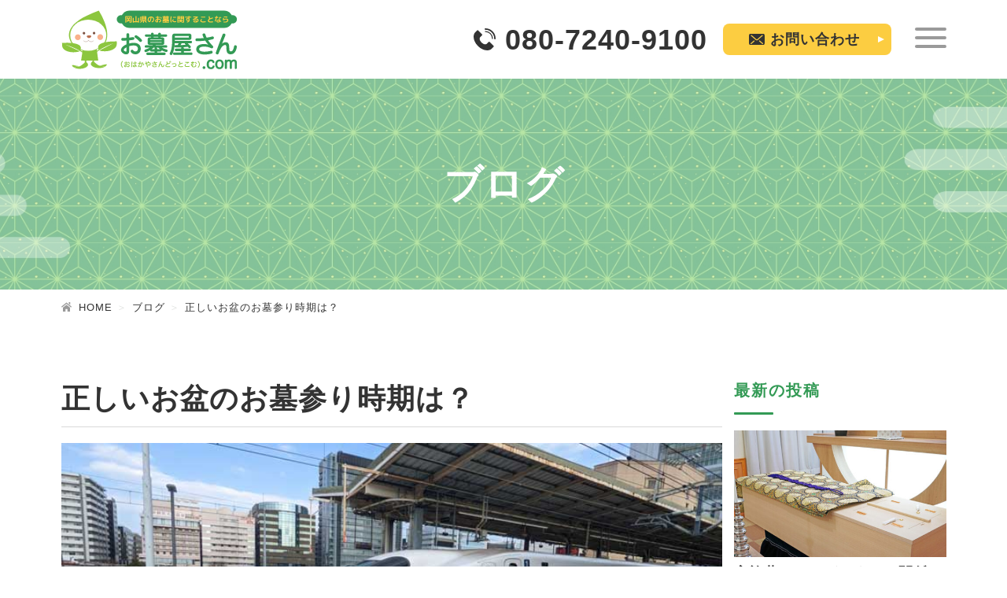

--- FILE ---
content_type: text/html; charset=UTF-8
request_url: https://ohakayasan.com/blog-21/
body_size: 8970
content:
<!doctype html>
<html dir="ltr" lang="ja">

<head>
  <meta charset="UTF-8">
  <meta http-equiv="X-UA-Compatible" content="IE=edge">
  <meta name="viewport" content="width=device-width, initial-scale=1">
  <link rel="pingback" href="https://ohakayasan.com/xmlrpc.php">
  <title>正しいお盆のお墓参り時期は？ - お墓屋さんドットコム｜岡山の墓じまい・墓参り代行・仏壇仏具の回収・業者</title>

		<!-- All in One SEO 4.9.3 - aioseo.com -->
	<meta name="description" content="お盆は日本の伝統的な行事であり、故人を供養するための大切な時期です。 しかし、お盆のお墓参りの時期については地">
	<meta name="robots" content="max-image-preview:large">
	<meta name="author" content="t_resta">
	<link rel="canonical" href="https://ohakayasan.com/blog-21/">
	<meta name="generator" content="All in One SEO (AIOSEO) 4.9.3">
		<script type="application/ld+json" class="aioseo-schema">
			{"@context":"https:\/\/schema.org","@graph":[{"@type":"BlogPosting","@id":"https:\/\/ohakayasan.com\/blog-21\/#blogposting","name":"\u6b63\u3057\u3044\u304a\u76c6\u306e\u304a\u5893\u53c2\u308a\u6642\u671f\u306f\uff1f - \u304a\u5893\u5c4b\u3055\u3093\u30c9\u30c3\u30c8\u30b3\u30e0\uff5c\u5ca1\u5c71\u306e\u5893\u3058\u307e\u3044\u30fb\u5893\u53c2\u308a\u4ee3\u884c\u30fb\u4ecf\u58c7\u4ecf\u5177\u306e\u56de\u53ce\u30fb\u696d\u8005","headline":"\u6b63\u3057\u3044\u304a\u76c6\u306e\u304a\u5893\u53c2\u308a\u6642\u671f\u306f\uff1f","author":{"@id":"https:\/\/ohakayasan.com\/author\/t_resta\/#author"},"publisher":{"@id":"https:\/\/ohakayasan.com\/#organization"},"image":{"@type":"ImageObject","url":"https:\/\/ohakayasan.com\/wp-content\/uploads\/2023\/04\/blog21-3.jpg","width":750,"height":422},"datePublished":"2023-05-21T00:00:59+09:00","dateModified":"2023-07-03T14:07:57+09:00","inLanguage":"ja","mainEntityOfPage":{"@id":"https:\/\/ohakayasan.com\/blog-21\/#webpage"},"isPartOf":{"@id":"https:\/\/ohakayasan.com\/blog-21\/#webpage"},"articleSection":"\u30d6\u30ed\u30b0"},{"@type":"BreadcrumbList","@id":"https:\/\/ohakayasan.com\/blog-21\/#breadcrumblist","itemListElement":[{"@type":"ListItem","@id":"https:\/\/ohakayasan.com#listItem","position":1,"name":"\u30db\u30fc\u30e0","item":"https:\/\/ohakayasan.com","nextItem":{"@type":"ListItem","@id":"https:\/\/ohakayasan.com\/category\/blog\/#listItem","name":"\u30d6\u30ed\u30b0"}},{"@type":"ListItem","@id":"https:\/\/ohakayasan.com\/category\/blog\/#listItem","position":2,"name":"\u30d6\u30ed\u30b0","item":"https:\/\/ohakayasan.com\/category\/blog\/","nextItem":{"@type":"ListItem","@id":"https:\/\/ohakayasan.com\/blog-21\/#listItem","name":"\u6b63\u3057\u3044\u304a\u76c6\u306e\u304a\u5893\u53c2\u308a\u6642\u671f\u306f\uff1f"},"previousItem":{"@type":"ListItem","@id":"https:\/\/ohakayasan.com#listItem","name":"\u30db\u30fc\u30e0"}},{"@type":"ListItem","@id":"https:\/\/ohakayasan.com\/blog-21\/#listItem","position":3,"name":"\u6b63\u3057\u3044\u304a\u76c6\u306e\u304a\u5893\u53c2\u308a\u6642\u671f\u306f\uff1f","previousItem":{"@type":"ListItem","@id":"https:\/\/ohakayasan.com\/category\/blog\/#listItem","name":"\u30d6\u30ed\u30b0"}}]},{"@type":"Organization","@id":"https:\/\/ohakayasan.com\/#organization","name":"\u304a\u5893\u5c4b\u3055\u3093\u30c9\u30c3\u30c8\u30b3\u30e0\uff5c\u5ca1\u5c71\u306e\u5893\u3058\u307e\u3044\u30fb\u5893\u53c2\u308a\u4ee3\u884c\u30fb\u4ecf\u58c7\u4ecf\u5177\u306e\u56de\u53ce\u30fb\u696d\u8005","description":"\u5ca1\u5c71\u770c\u4e0b\u306e\u5893\u3058\u307e\u3044\u30fb\u5893\u53c2\u308a\u4ee3\u884c\u30fb\u4ecf\u58c7\u4ecf\u5177\u306e\u56de\u53ce\u306e\u3053\u3068\u306a\u3089\u304a\u5893\u5c4b\u3055\u3093\u30c9\u30c3\u30c8\u30b3\u30e0\u307e\u3067\u304a\u6c17\u8efd\u306b\u3054\u76f8\u8ac7\u304f\u3060\u3055\u3044\uff01","url":"https:\/\/ohakayasan.com\/","telephone":"+81862509466","logo":{"@type":"ImageObject","url":"https:\/\/ohakayasan.com\/wp-content\/themes\/resta-ver2023\/library\/images\/material\/noimg.png","@id":"https:\/\/ohakayasan.com\/blog-21\/#organizationLogo"},"image":{"@id":"https:\/\/ohakayasan.com\/blog-21\/#organizationLogo"}},{"@type":"Person","@id":"https:\/\/ohakayasan.com\/author\/t_resta\/#author","url":"https:\/\/ohakayasan.com\/author\/t_resta\/","name":"t_resta","image":{"@type":"ImageObject","@id":"https:\/\/ohakayasan.com\/blog-21\/#authorImage","url":"https:\/\/secure.gravatar.com\/avatar\/2f3ceef701069c982d880785ffe7219e?s=96&d=mm&r=g","width":96,"height":96,"caption":"t_resta"}},{"@type":"WebPage","@id":"https:\/\/ohakayasan.com\/blog-21\/#webpage","url":"https:\/\/ohakayasan.com\/blog-21\/","name":"\u6b63\u3057\u3044\u304a\u76c6\u306e\u304a\u5893\u53c2\u308a\u6642\u671f\u306f\uff1f - \u304a\u5893\u5c4b\u3055\u3093\u30c9\u30c3\u30c8\u30b3\u30e0\uff5c\u5ca1\u5c71\u306e\u5893\u3058\u307e\u3044\u30fb\u5893\u53c2\u308a\u4ee3\u884c\u30fb\u4ecf\u58c7\u4ecf\u5177\u306e\u56de\u53ce\u30fb\u696d\u8005","description":"\u304a\u76c6\u306f\u65e5\u672c\u306e\u4f1d\u7d71\u7684\u306a\u884c\u4e8b\u3067\u3042\u308a\u3001\u6545\u4eba\u3092\u4f9b\u990a\u3059\u308b\u305f\u3081\u306e\u5927\u5207\u306a\u6642\u671f\u3067\u3059\u3002 \u3057\u304b\u3057\u3001\u304a\u76c6\u306e\u304a\u5893\u53c2\u308a\u306e\u6642\u671f\u306b\u3064\u3044\u3066\u306f\u5730","inLanguage":"ja","isPartOf":{"@id":"https:\/\/ohakayasan.com\/#website"},"breadcrumb":{"@id":"https:\/\/ohakayasan.com\/blog-21\/#breadcrumblist"},"author":{"@id":"https:\/\/ohakayasan.com\/author\/t_resta\/#author"},"creator":{"@id":"https:\/\/ohakayasan.com\/author\/t_resta\/#author"},"image":{"@type":"ImageObject","url":"https:\/\/ohakayasan.com\/wp-content\/uploads\/2023\/04\/blog21-3.jpg","@id":"https:\/\/ohakayasan.com\/blog-21\/#mainImage","width":750,"height":422},"primaryImageOfPage":{"@id":"https:\/\/ohakayasan.com\/blog-21\/#mainImage"},"datePublished":"2023-05-21T00:00:59+09:00","dateModified":"2023-07-03T14:07:57+09:00"},{"@type":"WebSite","@id":"https:\/\/ohakayasan.com\/#website","url":"https:\/\/ohakayasan.com\/","name":"\u304a\u5893\u5c4b\u3055\u3093\u30c9\u30c3\u30c8\u30b3\u30e0\uff5c\u5ca1\u5c71\u306e\u5893\u3058\u307e\u3044\u30fb\u5893\u53c2\u308a\u4ee3\u884c\u30fb\u4ecf\u58c7\u4ecf\u5177\u306e\u56de\u53ce\u30fb\u696d\u8005","description":"\u5ca1\u5c71\u770c\u4e0b\u306e\u5893\u3058\u307e\u3044\u30fb\u5893\u53c2\u308a\u4ee3\u884c\u30fb\u4ecf\u58c7\u4ecf\u5177\u306e\u56de\u53ce\u306e\u3053\u3068\u306a\u3089\u304a\u5893\u5c4b\u3055\u3093\u30c9\u30c3\u30c8\u30b3\u30e0\u307e\u3067\u304a\u6c17\u8efd\u306b\u3054\u76f8\u8ac7\u304f\u3060\u3055\u3044\uff01","inLanguage":"ja","publisher":{"@id":"https:\/\/ohakayasan.com\/#organization"}}]}
		</script>
		<!-- All in One SEO -->

<link rel="stylesheet" href="https://ohakayasan.com/wp-includes/css/dist/block-library/style.min.css">
<link rel="stylesheet" href="https://ohakayasan.com/wp-content/plugins/all-in-one-seo-pack/dist/Lite/assets/css/table-of-contents/global.e90f6d47.css">
<style id='classic-theme-styles-inline-css'>
/*! This file is auto-generated */
.wp-block-button__link{color:#fff;background-color:#32373c;border-radius:9999px;box-shadow:none;text-decoration:none;padding:calc(.667em + 2px) calc(1.333em + 2px);font-size:1.125em}.wp-block-file__button{background:#32373c;color:#fff;text-decoration:none}
</style>
<link rel="stylesheet" href="https://ohakayasan.com/wp-content/themes/resta-ver2023/library/css/block-style.css">
<link rel="stylesheet" href="https://ohakayasan.com/wp-content/themes/resta-ver2023/style.css?var=20260126204352">
<script src="//ajax.googleapis.com/ajax/libs/jquery/3.5.1/jquery.min.js" id="jquery-js"></script>

<link rel='shortlink' href='https://ohakayasan.com/?p=423'>
<meta name="thumbnail" content="https://ohakayasan.com/wp-content/uploads/2023/04/blog21-3.jpg">
  
    <link rel="stylesheet" href="https://ohakayasan.com/wp-content/themes/resta-ver2023/library/css/post.css">
    <link rel="stylesheet" href="https://ohakayasan.com/wp-content/themes/resta-ver2023/library/css/post-add.css">
  
  <link rel="icon" href="https://ohakayasan.com/wp-content/themes/resta-ver2023/library/images/material/favicon.ico">
  <link rel="apple-touch-icon" sizes="180x180" href="https://ohakayasan.com/wp-content/themes/resta-ver2023/library/images/material/apple-touch-icon.png">
  <!--
  <PageMap>
    <DataObject type="thumbnail">
      <Attribute name="src" value="https://ohakayasan.com/wp-content/themes/resta-ver2023/library/images/material/ogp-image.jpg"/>
      <Attribute name="width" value="120"/>
      <Attribute name="height" value="120"/>
    </DataObject>
  </PageMap>
  -->
<!-- Google Tag Manager 231225 -->
<script>(function(w,d,s,l,i){w[l]=w[l]||[];w[l].push({'gtm.start':
new Date().getTime(),event:'gtm.js'});var f=d.getElementsByTagName(s)[0],
j=d.createElement(s),dl=l!='dataLayer'?'&l='+l:'';j.async=true;j.src=
'https://www.googletagmanager.com/gtm.js?id='+i+dl;f.parentNode.insertBefore(j,f);
})(window,document,'script','dataLayer','GTM-PBPS6V6P');</script>
<!-- End Google Tag Manager -->
</head>

<body class="post-template-default single single-post postid-423 single-format-standard">
<!-- Google Tag Manager (noscript)  231225 -->
<noscript><iframe src="https://www.googletagmanager.com/ns.html?id=GTM-PBPS6V6P" height="0" width="0" style="display:none;visibility:hidden"></iframe></noscript>
<!-- End Google Tag Manager (noscript) -->
  <div class="body-wrap">
    <!-- wrap start -->
    <header id="header" class="header" itemscope="itemscope" itemtype="https://schema.org/WPHeader">
      <h1>正しいお盆のお墓参り時期は？｜岡山県下の墓じまい・墓参り代行・仏壇仏具の回収のことならお墓屋さんドットコムまでお気軽にご相談ください！</h1>
      <div class="header-inner area">
        <div class="logo">
          <a href="https://ohakayasan.com">
            <img src="https://ohakayasan.com/wp-content/themes/resta-ver2023/library/images/logo/logo.svg" alt="お墓屋さんドットコム｜岡山の墓じまい・墓参り代行・仏壇仏具の回収・業者">
          </a>
        </div>
        <div class="header-nav-wrap">
          <div class="header-contact-box">
            <div class="header-contact-tel d-none d-l-block">
              <a href="tel:080-7240-9100" class="en">080-7240-9100</a>
            </div>
            <div class="header-contact-tel d-block d-l-none">
              <a href="tel:080-7240-9100" class="en">
                <img src="https://ohakayasan.com/wp-content/themes/resta-ver2023/library/images/icon/tel-icon.svg" alt="電話でお問い合わせ">
              </a>
            </div>
            <div class="header-contact-form d-none d-l-block">
              <a href="https://ohakayasan.com/contact/">お問い合わせ</a>
            </div>
            <div class="header-contact-form d-block d-l-none">
              <a href="https://ohakayasan.com/contact/">
                <img src="https://ohakayasan.com/wp-content/themes/resta-ver2023/library/images/icon/mail-icon.svg" alt="お問い合わせ">
              </a>
            </div>
          </div>
          <div class="hamburger-nav-wrap">
            <button class="hamburger-btn">
              <span class="hamburger-btn-inner">
                <span class="hamburger-btn-line"></span>
                <span class="hamburger-btn-line"></span>
                <span class="hamburger-btn-line"></span>
              </span>
            </button>
            <nav class="hamburger-nav">
              <div class="logo">
                <a href="https://ohakayasan.com">
                  <img src="https://ohakayasan.com/wp-content/themes/resta-ver2023/library/images/logo/logo.svg" alt="お墓屋さんドットコム｜岡山の墓じまい・墓参り代行・仏壇仏具の回収・業者">
                </a>
              </div>
              <div class="hamburger-nav-inner"><ul id="menu-main-menu" class="menu"><li id="menu-item-31" class="menu-item menu-item-type-post_type menu-item-object-page menu-item-has-children menu-item-31"><a href="https://ohakayasan.com/service/">サービス紹介<br><span></span></a>
<ul class="sub-menu">
	<li id="menu-item-33" class="menu-item menu-item-type-post_type menu-item-object-page menu-item-33"><a href="https://ohakayasan.com/service/grave-closure/">墓じまい・永代供養<br><span></span></a></li>
	<li id="menu-item-30" class="menu-item menu-item-type-post_type menu-item-object-page menu-item-30"><a href="https://ohakayasan.com/service/visiting-grave/">お墓参り代行<br><span></span></a></li>
	<li id="menu-item-28" class="menu-item menu-item-type-post_type menu-item-object-page menu-item-28"><a href="https://ohakayasan.com/service/disposal/">お仏壇・仏具の処分<br><span></span></a></li>
</ul>
</li>
<li id="menu-item-32" class="menu-item menu-item-type-post_type menu-item-object-page menu-item-32"><a href="https://ohakayasan.com/company/">会社概要<br><span></span></a></li>
<li id="menu-item-36" class="menu-item menu-item-type-taxonomy menu-item-object-category menu-item-36"><a href="https://ohakayasan.com/category/example/">事例紹介<br><span></span></a></li>
<li id="menu-item-35" class="menu-item menu-item-type-taxonomy menu-item-object-category menu-item-35"><a href="https://ohakayasan.com/category/faq/">よくあるご質問<br><span></span></a></li>
<li id="menu-item-34" class="menu-item menu-item-type-taxonomy menu-item-object-category menu-item-34"><a href="https://ohakayasan.com/category/news/">お知らせ<br><span></span></a></li>
<li id="menu-item-495" class="menu-item menu-item-type-taxonomy menu-item-object-category current-post-ancestor current-menu-parent current-post-parent menu-item-495"><a href="https://ohakayasan.com/category/blog/">スタッフブログ<br><span></span></a></li>
<li id="menu-item-696" class="menu-item menu-item-type-taxonomy menu-item-object-category menu-item-696"><a href="https://ohakayasan.com/category/voice/">お客様の声<br><span></span></a></li>
<li id="menu-item-29" class="menu-item menu-item-type-post_type menu-item-object-page menu-item-29"><a href="https://ohakayasan.com/contact/">お問い合わせ<br><span></span></a></li>
</ul></div>
            </nav>
          </div>
        </div>
        <div class="global-nav-wrap">
          <nav class="global-nav">
            <div class="global-nav-inner">
<ul itemscope itemtype="https://schema.org/SiteNavigationElement">
<li itemprop="name" class="menu-item"><a itemprop="url" href="https://ohakayasan.com/service/" >サービス紹介<br><span></span></a>
<ul class="sub-menu">
<li itemprop="name" class="menu-item"><a itemprop="url" href="https://ohakayasan.com/service/grave-closure/" >墓じまい・永代供養<br><span></span></a></li>
<li itemprop="name" class="menu-item"><a itemprop="url" href="https://ohakayasan.com/service/visiting-grave/" >お墓参り代行<br><span></span></a></li>
<li itemprop="name" class="menu-item"><a itemprop="url" href="https://ohakayasan.com/service/disposal/" >お仏壇・仏具の処分<br><span></span></a></li>
</ul>
</li>
<li itemprop="name" class="menu-item"><a itemprop="url" href="https://ohakayasan.com/company/" >会社概要<br><span></span></a></li>
<li itemprop="name" class="menu-item"><a itemprop="url" href="https://ohakayasan.com/category/example/" >事例紹介<br><span></span></a></li>
<li itemprop="name" class="menu-item"><a itemprop="url" href="https://ohakayasan.com/category/faq/" >よくあるご質問<br><span></span></a></li>
<li itemprop="name" class="menu-item"><a itemprop="url" href="https://ohakayasan.com/category/news/" >お知らせ<br><span></span></a></li>
<li itemprop="name" class="menu-item"><a itemprop="url" href="https://ohakayasan.com/category/blog/" >スタッフブログ<br><span></span></a></li>
<li itemprop="name" class="menu-item"><a itemprop="url" href="https://ohakayasan.com/category/voice/" >お客様の声<br><span></span></a></li>
<li itemprop="name" class="menu-item"><a itemprop="url" href="https://ohakayasan.com/contact/" >お問い合わせ<br><span></span></a></li>
</ul>
</div>          </nav>
        </div>
      </div>
    </header>
    
         
    <section id="page-top-contents" itemscope itemtype="https://schema.org/WebPage">
      <div class="area-full page-top-visual background-image">
        <div class="row">
          <div class="area">
            <div class="row">
              <div class="grid-12">
                <h2 class="page-top-desc-ttl white text-center" itemprop="headline">
                  
                  
                                                            ブログ
                  
                </h2>
              </div>
            </div>
          </div>
        </div>
      </div>
    </section>
    <div class="area">
      <div id="breadcrumb" itemscope itemtype="https://schema.org/BreadcrumbList"><ol><li itemscope itemtype="https://schema.org/ListItem" itemprop="itemListElement"><a href="https://ohakayasan.com/" itemprop="item"><span itemprop="name">HOME</span></a><meta itemprop="position" content="1"></li><li itemscope itemtype="https://schema.org/ListItem"><a href="https://ohakayasan.com/category/blog/" itemprop="item"><span itemprop="name">ブログ</span></a><meta itemprop="position" content="2"></li><li class="bc_posttitle">正しいお盆のお墓参り時期は？</li></ol></div>
    </div>
    <div class="area">
      <div class="row">
        <main class="side-layout-main documents lg-h" itemscope="itemscope" itemtype="https://schema.org/Blog">

          
          <article id="post-423" class="post-423 post type-post status-publish format-standard has-post-thumbnail hentry category-blog article cf" itemscope="itemscope" itemtype="https://schema.org/BlogPosting" itemprop="mainEntityOfPage">
            <meta itemprop="mainEntityOfPage" content="https://ohakayasan.com/blog-21/">
            <meta itemprop="about" content="正しいお盆のお墓参り時期は？｜岡山県下の墓じまい・墓参り代行・仏壇仏具の回収のことならお墓屋さんドットコムまでお気軽にご相談ください！">
            <header>
              
              <h2 class="page-title" itemprop="headline">正しいお盆のお墓参り時期は？</h2>
              
              <div class="byline">
                <meta itemprop="author" content="お墓屋さんドットコム｜岡山の墓じまい・墓参り代行・仏壇仏具の回収・業者">
                <div itemprop="publisher" itemscope="itemscope" itemtype="https://schema.org/Organization">
                  <div itemprop="logo" itemscope="itemscope" itemtype="https://schema.org/ImageObject">
                    <meta itemprop="width" content="300">
                    <meta itemprop="height" content="200">
                    <meta itemprop="url" content="https://ohakayasan.com/wp-content/themes/resta-ver2023/library/images/material/ImageObject.png">
                  </div>
                  <meta itemprop="name" content="お墓屋さんドットコム｜岡山の墓じまい・墓参り代行・仏壇仏具の回収・業者">
                </div>
              </div>

              
              <figure class="eyecatch mt20" itemscope="itemscope" itemtype="https://schema.org/ImageObject" itemprop="image">
                <img src="https://ohakayasan.com/wp-content/uploads/2023/04/blog21-3.jpg" alt="正しいお盆のお墓参り時期は？" class="image fit" itemprop="thumbnailUrl">
                <meta itemprop="url" content="https://ohakayasan.com/blog-21/">
                <div itemprop="publisher" itemscope="itemscope" itemtype="https://schema.org/Organization">
                  <div itemprop="logo" itemscope="itemscope" itemtype="https://schema.org/ImageObject">
                    <meta itemprop="url" content="https://ohakayasan.com/wp-content/themes/resta-ver2023/library/images/material/ImageObject.png">
                    <meta itemprop="width" content="300">
                    <meta itemprop="height" content="200">
                  </div>
                  <meta itemprop="name" content="お墓屋さんドットコム｜岡山の墓じまい・墓参り代行・仏壇仏具の回収・業者">
                </div>
              </figure>
              
            </header>
            
            
            
            <section class="entry-content cf mt20" itemprop="Text">
              <h2 class="d-none">正しいお盆のお墓参り時期は？</h2>
              <p>
  お盆は日本の伝統的な行事であり、故人を供養するための大切な時期です。<br>
  しかし、お盆のお墓参りの時期については地域や風習によって異なることがあり、正確に知らないと参りにくいこともあります。そこで今回は、正しいお盆のお墓参り時期についてご紹介します。
</p>
<h2>お盆の由来について</h2>
<img decoding="async" src="https://ohakayasan.com/wp-content/uploads/2023/04/blog21-1.jpg" alt="お盆の由来について" class="image fit">
<p>
  お盆は、仏教の教えに基づく日本の伝統行事であり、先祖の霊を迎え、供養する期間です。<br>
  お盆の期間は、一般的に8月13日から8月16日の間とされていますが、地域や家庭によっては異なることがあります。また、旧暦や新暦によってもお盆の時期が異なることがありますので、事前に確認しておくことが大切です。
</p>
<h2>お盆のお墓参り時期のポイント</h2>
<img decoding="async" src="https://ohakayasan.com/wp-content/uploads/2023/04/blog21-2.jpg" alt="お盆のお墓参り時期のポイント" class="image fit">
<p>では、ここからお盆のお墓参りの時期についてのポイントをご紹介します。</p>
<h3>地域の風習に従う</h3>
<p>
  地域によっては、お盆のお墓参りの時期が異なることがありますので、その地域の風習に従いましょう。<br>
  地域の寺社や役場、または先祖代々の慣習を確認して、正確なお墓参りの時期を知りましょう。
</p>
<h3>旧暦や新暦を確認する</h3>
<p>
  お盆の時期は、旧暦や新暦によっても異なることがあります。旧暦の場合には、7月15日前後がお盆の時期とされています。新暦の場合には、7月13日から16日の間が一般的ですが、神仏習合の影響などで異なることがありますので、確認しておきましょう。<br>
  また、ひと月遅れのお盆で8月15日を中日に、8月13日から16日までの期間で、お墓参りに行く人も多いのではないでしょうか。
</p>
<h2>お盆のお墓の掃除について</h2>
<img decoding="async" src="https://ohakayasan.com/wp-content/uploads/2023/04/blog19.jpg" alt="お盆のお墓の掃除について" class="image fit">
<p>
  お盆では、8月13日の夕方に「迎え火」でご先祖様を自宅に迎え入れ、8月16日に「送り火」を行いご先祖様を送り出します。<br>
  普段私たちも、お客様を自宅に招待する前に家を掃除するように、ご先祖様が家に戻ってくる前の8月12日までにお墓のお掃除は済ませておきましょう。
</p>
<h2>お墓のお掃除が間に合わない場合はどうしたらいい？</h2>
<img decoding="async" src="https://ohakayasan.com/wp-content/uploads/2023/04/blog21-4.jpg" alt="お墓のお掃除が間に合わない場合はどうしたらいい？" class="image fit">
<p>
  お盆でご先祖様には、快く戻ってきてほしいけど、お墓が遠方にあったり、身体的負担が大きくてお墓のお掃除が難しい場合もあるかと思います。<br>
  そんな時は、「お墓参り代行業者」を利用しましょう。<br>
  ご自身に代わって、お墓のお掃除やお参りを代わりに行ってくれます。他人に任すのは気が引けるという方もいると思いますが、やはりご先祖様を想うという気持ちが大事です。<br>
</p>
<h2>まとめ</h2>
<img decoding="async" src="https://ohakayasan.com/wp-content/uploads/2023/04/matome.jpg" alt="まとめ" class="image fit">
<p>
  正確なお盆のお墓参り時期を知ることは、先祖の霊を供養し、家族の絆を深めるために重要なポイントです。<br>
  地域の風習や家族の慣習を尊重しながら、事前に確認をし、適切な時期にお墓参りを行いましょう。また、お墓の清掃や手入れも忘れずに行い、故人を思いやる心を持ち続けましょう。<br>
  お盆のお墓参りは、敬意をもって行い、大切な家族の絆を深める貴重な機会です。
</p>
<h2>岡山県内のお墓参り代行なら、お墓屋さんドットコムにお任せください！</h2>
<p>
  お墓屋さんドットコムは岡山全域の現地調査・お見積もりを無料で行っています。<br>
  さまざまなご事情によって、お墓参りしづらい方に代わり、弊社スタッフが心を込めてお墓参りをさせていただきます。<br>
  お気軽にお電話または、お問い合わせフォームよりご相談ください！
</p>              
              
            </section>

            
            <footer class="article-footer">
              





                
                
                
                
                <div class="related-box">
                                    
                  <h2 class="h_ttl en">RECOMMEND</h2>
                                    <ul class="related-list row">
                                        
                    
                    <li class="grid-6 grid-s-4 related-list-box" rel="bookmark" title="お仏壇・仏具の処分方法について解説！">
                      <a href="https://ohakayasan.com/blog-6/" title="お仏壇・仏具の処分方法について解説！" class="title">
                        
                        <figure class="eyecatch">
                          <img src="https://ohakayasan.com/wp-content/uploads/2023/04/blog4-486x290.jpg" alt="お仏壇・仏具の処分方法について解説！" itemprop="thumbnailUrl">                        
                        </figure>
                      </a>
                      <h3 class="ttl mt10">
                        <a href="https://ohakayasan.com/blog-6/" title="お仏壇・仏具の処分方法について解説！" class="title">
                          お仏壇・仏具の処分方法について解説！
                        </a>
                      </h3>
                      <span class="category-name cat-id-8">ブログ</span>
                      <div class="date gf">
                        <a href="https://ohakayasan.com/blog-6/" title="お仏壇・仏具の処分方法について解説！" class="title">
                          2023/05/08
                        </a>
                      </div>
                    </li>
                    
                                        
                    
                    <li class="grid-6 grid-s-4 related-list-box" rel="bookmark" title="お墓の立地条件と選び方について解説！">
                      <a href="https://ohakayasan.com/blog-42/" title="お墓の立地条件と選び方について解説！" class="title">
                        
                        <figure class="eyecatch">
                          <img src="https://ohakayasan.com/wp-content/uploads/2023/05/point-486x290.jpg" alt="お墓の立地条件と選び方について解説！" itemprop="thumbnailUrl">                        
                        </figure>
                      </a>
                      <h3 class="ttl mt10">
                        <a href="https://ohakayasan.com/blog-42/" title="お墓の立地条件と選び方について解説！" class="title">
                          お墓の立地条件と選び方について解説！
                        </a>
                      </h3>
                      <span class="category-name cat-id-8">ブログ</span>
                      <div class="date gf">
                        <a href="https://ohakayasan.com/blog-42/" title="お墓の立地条件と選び方について解説！" class="title">
                          2023/06/11
                        </a>
                      </div>
                    </li>
                    
                                        
                    
                    <li class="grid-6 grid-s-4 related-list-box" rel="bookmark" title="ペットのお墓はどうしたらいい？供養や納骨方法をご紹介！">
                      <a href="https://ohakayasan.com/blog-58/" title="ペットのお墓はどうしたらいい？供養や納骨方法をご紹介！" class="title">
                        
                        <figure class="eyecatch">
                          <img src="https://ohakayasan.com/wp-content/uploads/2023/08/blog-58-486x290.jpg" alt="ペットのお墓はどうしたらいい？供養や納骨方法をご紹介！" itemprop="thumbnailUrl">                        
                        </figure>
                      </a>
                      <h3 class="ttl mt10">
                        <a href="https://ohakayasan.com/blog-58/" title="ペットのお墓はどうしたらいい？供養や納骨方法をご紹介！" class="title">
                          ペットのお墓はどうしたらいい？供養や納骨方法…
                        </a>
                      </h3>
                      <span class="category-name cat-id-8">ブログ</span>
                      <div class="date gf">
                        <a href="https://ohakayasan.com/blog-58/" title="ペットのお墓はどうしたらいい？供養や納骨方法をご紹介！" class="title">
                          2023/08/04
                        </a>
                      </div>
                    </li>
                    
                                        
                    
                    <li class="grid-6 grid-s-4 related-list-box" rel="bookmark" title="【納骨堂】とは？お墓との違いや納骨費用について詳しく解説！">
                      <a href="https://ohakayasan.com/blog-57/" title="【納骨堂】とは？お墓との違いや納骨費用について詳しく解説！" class="title">
                        
                        <figure class="eyecatch">
                          <img src="https://ohakayasan.com/wp-content/uploads/2023/07/25421195_m-486x290.jpg" alt="【納骨堂】とは？お墓との違いや納骨費用について詳しく解説！" itemprop="thumbnailUrl">                        
                        </figure>
                      </a>
                      <h3 class="ttl mt10">
                        <a href="https://ohakayasan.com/blog-57/" title="【納骨堂】とは？お墓との違いや納骨費用について詳しく解説！" class="title">
                          【納骨堂】とは？お墓との違いや納骨費用につい…
                        </a>
                      </h3>
                      <span class="category-name cat-id-8">ブログ</span>
                      <div class="date gf">
                        <a href="https://ohakayasan.com/blog-57/" title="【納骨堂】とは？お墓との違いや納骨費用について詳しく解説！" class="title">
                          2023/07/26
                        </a>
                      </div>
                    </li>
                    
                                        
                    
                    <li class="grid-6 grid-s-4 related-list-box" rel="bookmark" title="庭にある蔵を解体して新築を建ててもいいのか？">
                      <a href="https://ohakayasan.com/blog-65/" title="庭にある蔵を解体して新築を建ててもいいのか？" class="title">
                        
                        <figure class="eyecatch">
                          <img src="https://ohakayasan.com/wp-content/uploads/2023/08/blog-65-486x290.jpg" alt="庭にある蔵を解体して新築を建ててもいいのか？" itemprop="thumbnailUrl">                        
                        </figure>
                      </a>
                      <h3 class="ttl mt10">
                        <a href="https://ohakayasan.com/blog-65/" title="庭にある蔵を解体して新築を建ててもいいのか？" class="title">
                          庭にある蔵を解体して新築を建ててもいいのか？
                        </a>
                      </h3>
                      <span class="category-name cat-id-8">ブログ</span>
                      <div class="date gf">
                        <a href="https://ohakayasan.com/blog-65/" title="庭にある蔵を解体して新築を建ててもいいのか？" class="title">
                          2023/09/05
                        </a>
                      </div>
                    </li>
                    
                                        
                    
                    <li class="grid-6 grid-s-4 related-list-box" rel="bookmark" title="樹木葬の需要が急増！一般墓以外のお墓が選択肢として注目される理由とは">
                      <a href="https://ohakayasan.com/blog-91/" title="樹木葬の需要が急増！一般墓以外のお墓が選択肢として注目される理由とは" class="title">
                        
                        <figure class="eyecatch">
                          <img src="https://ohakayasan.com/wp-content/uploads/2023/10/blog-91-486x290.jpg" alt="樹木葬の需要が急増！一般墓以外のお墓が選択肢として注目される理由とは" itemprop="thumbnailUrl">                        
                        </figure>
                      </a>
                      <h3 class="ttl mt10">
                        <a href="https://ohakayasan.com/blog-91/" title="樹木葬の需要が急増！一般墓以外のお墓が選択肢として注目される理由とは" class="title">
                          樹木葬の需要が急増！一般墓以外のお墓が選択肢…
                        </a>
                      </h3>
                      <span class="category-name cat-id-8">ブログ</span>
                      <div class="date gf">
                        <a href="https://ohakayasan.com/blog-91/" title="樹木葬の需要が急増！一般墓以外のお墓が選択肢として注目される理由とは" class="title">
                          2023/10/26
                        </a>
                      </div>
                    </li>
                    
                    
                  </ul>
                </div>
                

            </footer>
            
          </article>
          
          
        </main>
        
          <aside id="sidebar" class="side-wrap documents lg-h" itemscope="itemscope" itemtype="https://schema.org/WPSideBar">
            <div class="side-sticky">
              
              
              
              <div class="widget widget_newentryimagewidget">
                <h4 class="widgettitle"><span>最新の投稿</span></h4>
                <ul class="sidebar-box">
                  
                  <li class="sidebar-box-list">
                    <a href="https://ohakayasan.com/blog-117/" title="家族葬とは？どこまでの関係の参列者を呼ぶのか">
                      <figure class="eyecatch">
                                                <img src="https://ohakayasan.com/wp-content/uploads/2023/10/blog-117-486x290.jpg" alt="家族葬とは？どこまでの関係の参列者を呼ぶのか" itemprop="thumbnailUrl">                        
                      </figure>
                      <div class="ttl">
                        家族葬とは？どこまでの関係の参列者を呼ぶのか
                        <div class="widget-byline">
                          <span class="category-name cat-id-8">ブログ</span>
                          
                          <span class="date gf en">2023/12/04</span>
                          
                        </div>
                      </div>
                    </a>
                  </li>
                  
                  <li class="sidebar-box-list">
                    <a href="https://ohakayasan.com/blog-116/" title="お墓の解体はどの業者に頼めばいい？そんな疑問に答えます！">
                      <figure class="eyecatch">
                                                <img src="https://ohakayasan.com/wp-content/uploads/2023/10/blog-116-486x290.jpg" alt="お墓の解体はどの業者に頼めばいい？そんな疑問に答えます！" itemprop="thumbnailUrl">                        
                      </figure>
                      <div class="ttl">
                        お墓の解体はどの業者に頼めばいい？そんな疑問に答えます...
                        <div class="widget-byline">
                          <span class="category-name cat-id-8">ブログ</span>
                          
                          <span class="date gf en">2023/12/01</span>
                          
                        </div>
                      </div>
                    </a>
                  </li>
                  
                  <li class="sidebar-box-list">
                    <a href="https://ohakayasan.com/blog-115/" title="墓じまいをした後の土地はどうなるのか？">
                      <figure class="eyecatch">
                                                <img src="https://ohakayasan.com/wp-content/uploads/2023/10/blog-115-486x290.jpg" alt="墓じまいをした後の土地はどうなるのか？" itemprop="thumbnailUrl">                        
                      </figure>
                      <div class="ttl">
                        墓じまいをした後の土地はどうなるのか？
                        <div class="widget-byline">
                          <span class="category-name cat-id-8">ブログ</span>
                          
                          <span class="date gf en">2023/11/30</span>
                          
                        </div>
                      </div>
                    </a>
                  </li>
                  
                  <li class="sidebar-box-list">
                    <a href="https://ohakayasan.com/blog-114/" title="墓守の名義変更方法と必要書類">
                      <figure class="eyecatch">
                                                <img src="https://ohakayasan.com/wp-content/uploads/2023/10/blog-114-486x290.jpg" alt="墓守の名義変更方法と必要書類" itemprop="thumbnailUrl">                        
                      </figure>
                      <div class="ttl">
                        墓守の名義変更方法と必要書類
                        <div class="widget-byline">
                          <span class="category-name cat-id-8">ブログ</span>
                          
                          <span class="date gf en">2023/11/29</span>
                          
                        </div>
                      </div>
                    </a>
                  </li>
                  
                  <li class="sidebar-box-list">
                    <a href="https://ohakayasan.com/blog-113/" title="墓地を解約・返還できるのは墓守だけ？">
                      <figure class="eyecatch">
                                                <img src="https://ohakayasan.com/wp-content/uploads/2023/10/blog-113-486x290.jpg" alt="墓地を解約・返還できるのは墓守だけ？" itemprop="thumbnailUrl">                        
                      </figure>
                      <div class="ttl">
                        墓地を解約・返還できるのは墓守だけ？
                        <div class="widget-byline">
                          <span class="category-name cat-id-8">ブログ</span>
                          
                          <span class="date gf en">2023/11/28</span>
                          
                        </div>
                      </div>
                    </a>
                  </li>
                  
                </ul>
              </div>
              
            </div>

          </aside>

      </div>
    </div>
    <div id="page-top">
      <img src="https://ohakayasan.com/wp-content/themes/resta-ver2023/library/images/material/go-to-top.png" alt="ページトップへ">
    </div>

    
    <div class="contact-area documents lg-h">
      <div class="area">
        <div class="row">
          <div class="grid-m-10 space-1">
            <div class="contact-area-inner">
              <h2 class="main-ttl">岡山県内全域対応！</h2>
              <div class="contact-box box-shadow">
                <h3 class="main-color attention-ttl">お見積もり無料！</h3>
                <p class="mt10 b text-center">まずはお気軽にご相談ください</p>
                <div class="contact-box-btn mt20">
                  <div class="footer-tel-btn">
                    <div>
                      <a href="tel:086-250-9466" class="en">080-7240-9100</a>
                    </div>
                    <p class="mt10 b text-center">営業時間 8:00～20:00</p>
                  </div>
                  <div class="footer-form-btn">
                    <div>
                      <a href="https://ohakayasan.com/contact/">お問い合わせフォーム</a>
                    </div>
                    <p class="mt10 b text-center">24時間受け付け中</p>
                  </div>
                </div>
              </div>
            </div>
          </div>
        </div>
      </div>
    </div>
    <footer id="footer" class="area-full" itemscope="itemscope" itemtype="https://schema.org/WPFooter">
    
      <div class="row">
        <div class="footer-inner area">
          <div class="row documents-under lg-h">
            <div class="grid-m-4 documents lg-h">
              <div class="logo">
                <a href="https://ohakayasan.com">
                  <img src="https://ohakayasan.com/wp-content/themes/resta-ver2023/library/images/logo/logo.svg" alt="お墓屋さんドットコム｜岡山の墓じまい・墓参り代行・仏壇仏具の回収・業者">
                </a>
              </div>
              <div class="footer-org mt20" itemscope="itemscope" itemtype="https://schema.org/Organization">
                <p class="mt20 mb0 d-none" itemprop="name">二宮産業株式会社</p>
                <p class="mt0 mb0" itemprop="address" itemscope itemtype="https://schema.org/PostalAddress">
                  〒<span itemprop="postalCode">702-8001</span><br>
                  <span itemprop="addressRegion">岡山県</span><span itemprop="addressLocality">岡山市</span><span itemprop="streetAddress">中区沖元445番地</span>
                </p>
                <p class="mt0 mb0 d-none">営業時間：8:00～20:00</p>
                <p class="mt0 mb0 footer-tel">
                  <span itemprop="telephone"><a href="tel:080-7420-9100" class="en">080-7420-9100</a></span>
                </p>
                <meta itemprop="url" content="https://ohakayasan.com">
                <meta itemprop="logo" content="https://ohakayasan.com/wp-content/themes/resta-ver2023/library/images/logo/logo.svg">
                <div itemprop="image" itemscope="itemscope" itemtype="https://schema.org/ImageObject">
                  <meta itemprop="url" content="https://ohakayasan.com/wp-content/themes/resta-ver2023/library/images/material/ImageObject.png">
                </div>
              </div>
            </div>
            <div class="grid-m-8 documents lg-h">
              <div class="footer-menu">
                <div class="menu-footer-menu1-container"><ul id="menu-footer-menu1" class="menu"><li id="menu-item-42" class="menu-item menu-item-type-taxonomy menu-item-object-category menu-item-42"><a href="https://ohakayasan.com/category/example/">事例紹介<br><span></span></a></li>
<li id="menu-item-697" class="menu-item menu-item-type-taxonomy menu-item-object-category menu-item-697"><a href="https://ohakayasan.com/category/voice/">お客様の声<br><span></span></a></li>
<li id="menu-item-1635" class="menu-item menu-item-type-taxonomy menu-item-object-category menu-item-1635"><a href="https://ohakayasan.com/category/faq/">よくあるご質問<br><span></span></a></li>
<li id="menu-item-38" class="menu-item menu-item-type-post_type menu-item-object-page menu-item-38"><a href="https://ohakayasan.com/service/">サービス紹介<br><span></span></a></li>
<li id="menu-item-39" class="menu-item menu-item-type-post_type menu-item-object-page menu-item-39"><a href="https://ohakayasan.com/company/">会社概要<br><span></span></a></li>
<li id="menu-item-40" class="menu-item menu-item-type-taxonomy menu-item-object-category menu-item-40"><a href="https://ohakayasan.com/category/news/">お知らせ<br><span></span></a></li>
<li id="menu-item-496" class="menu-item menu-item-type-taxonomy menu-item-object-category current-post-ancestor current-menu-parent current-post-parent menu-item-496"><a href="https://ohakayasan.com/category/blog/">スタッフブログ<br><span></span></a></li>
</ul></div>              </div>
              <div class="footer-submenu">
                <div class="menu-footer-menu2-container"><ul id="menu-footer-menu2" class="menu"><li id="menu-item-698" class="menu-item menu-item-type-taxonomy menu-item-object-category menu-item-698"><a href="https://ohakayasan.com/category/faq/">よくあるご質問<br><span></span></a></li>
<li id="menu-item-43" class="menu-item menu-item-type-post_type menu-item-object-page menu-item-privacy-policy menu-item-43"><a rel="privacy-policy" href="https://ohakayasan.com/privacy-policy/">プライバシーポリシー<br><span></span></a></li>
<li id="menu-item-44" class="menu-item menu-item-type-post_type menu-item-object-page menu-item-44"><a href="https://ohakayasan.com/site-polisy/">サイトポリシー<br><span></span></a></li>
</ul></div>              </div>
              <div class="mt20 footer-copy">
                <p>&copy; お墓屋さんドットコム｜岡山の墓じまい・墓参り代行・仏壇仏具の回収・業者 . All Rights Reserved.</p>
              </div>
            </div>
          </div>
        </div>
      </div>
    </footer>
  <!-- wrap end -->
  </div>
<script src="https://ohakayasan.com/wp-content/themes/resta-ver2023/library/js/custom.js" id="custom-js"></script>

</body>
</html>


--- FILE ---
content_type: text/css
request_url: https://ohakayasan.com/wp-content/themes/resta-ver2023/library/css/block-style.css
body_size: 905
content:
/* ************************************* */
/* [BETA]Gutenberg Style */
/* ************************************* */
.pd_onecolumn .wp-block-cover-image .wp-block-cover-image-text,
.pd_onecolumn .wp-block-cover-image h2{
    font-size: 1.2em;
}
.pd_onecolumn .wp-block-cover-image,
.pd_viral .wp-block-cover-image {
	padding: 35% 0;
}
/* Gutenberg - モバイル時の画像縦サイズを調整 */
@media only screen and (max-width: 480px) {
    .wp-block-cover-image{
        min-height: initial;
    }
}

.pd_onecolumn .entry-content > *:not( img ):not( video ):not( h2 ):not( .wp-block-cover-image ):not( .wp-block-image ):not( .alignwide ):not( .alignfull ) {
    margin-left: auto;
    margin-right: auto;
}

/* Gutenberg - ワイド幅、全幅のスタイル定義 */
@media only screen and (min-width: 980px) {
    .pd_onecolumn .entry-content .alignwide,
    .pd_viral .entry-content .alignwide {
        width: calc(100% + 200px);
        max-width: calc(100% + 200px);
        margin: 0 0 1em -100px;
    }
    .pd_onecolumn .entry-content .alignfull,
    .pd_viral .entry-content .alignfull {
        width: calc(100% + 60vw);
        max-width: calc(100% + 60vw);
        margin: 0 0 1em -30vw;
    }
    /* LPでは除外 */
    .lp .entry-content .alignwide.wp-block-image,
    .lp .entry-content .alignfull.wp-block-image {
        min-width:  100%;
        width: initial;
        max-width: initial;
        margin-left: -50px;
        margin-right: -50px;
    }
    .lp .entry-content .alignfull.wp-block-image {
        margin-left: -150px;
        margin-right: -150px;
    }
    .pd_onecolumn .entry-content .alignfull img,
    .pd_viral .entry-content .alignfull img{
        display: block;
        margin: 0 auto;
        height: auto;
    }
    .pd_onecolumn .entry-content .alignfull iframe,
    .pd_viral .entry-content .alignfull iframe {
        margin: auto;
        display: block;
    }
    .wp-block-cover-image .wp-block-cover-image-text,
    .wp-block-cover-image h2{
        font-size: 2em;
    }
    .alignwide.is-type-video iframe{
        width: 100%;
    }
}
@media only screen and (max-width: 979px) {
	.pd_onecolumn .entry-content .alignwide,
	.pd_viral .entry-content .alignwide,
    .pd_onecolumn .entry-content .alignfull,
    .pd_viral .entry-content .alignfull {
        width: calc(100% + 1.8em);
        max-width: calc(100% + 1.8em);
        margin: 0 0 1em -0.9em;
    }
}
/* Gutenberg - Layout options */
.pd_onecolumn .entry-content .solo.max-width,
.pd_onecolumn .entry-content .flex.max-width,
.pd_viral .entry-content .solo.max-width,
.pd_viral .entry-content .flex.max-width {
    max-width: 1080px;
    margin: 0 auto;
    padding: 0 20px;
}

.pd_onecolumn .entry-content .solo img,
.pd_onecolumn .entry-content .flex img,
.pd_viral .entry-content .solo img,
.pd_viral .entry-content .flex img {
    display: block;
    width: 100%;
    height: 100%;
}

.pd_onecolumn .entry-content .solo img,
.pd_viral .entry-content .solo img {
    clear: both;
    padding: 10px 0;
}

.pd_onecolumn .entry-content .flex,
.pd_viral .entry-content .flex {
    clear: both;
    display: flex;
}

.pd_onecolumn .entry-content .flex img,
.pd_viral .entry-content .flex img {
    padding: 10px 0;
}

.pd_onecolumn .entry-content .flex .half,
.pd_viral .entry-content .flex .half {
    width: 50%;
    display: flex;
    align-items: center;
}

.pd_onecolumn .entry-content .flex .half p,
.pd_viral .entry-content .flex .half p {
    padding: 2em;
}

.pd_onecolumn .entry-content .flex .half:nth-of-type(1) img,
.pd_viral .entry-content .flex .half:nth-of-type(1) img {
    padding: 10px 10px 10px 0;
}

.pd_onecolumn .entry-content .flex .half:nth-of-type(2) img,
.pd_viral .entry-content .flex .half:nth-of-type(2) img {
    padding: 10px 0 10px 10px;
}
.pd_onecolumn .entry-content .flex p,
.pd_viral .entry-content .flex p {
    max-width: 80%;
}

--- FILE ---
content_type: text/css
request_url: https://ohakayasan.com/wp-content/themes/resta-ver2023/style.css?var=20260126204352
body_size: 11685
content:
@charset "utf-8";
/******************************************************************
Theme Name: RESTA ver.2023
Theme URI: https://resta.jp/
Description: 無限の可能性へ。
Version: 1.0.0
Author: RESTA
Author URI: https://resta.jp/
******************************************************************/

/*-------------------------------------------------------------
▼グリッドデザイン
--------------------------------------------------------------*/
html {
  box-sizing: border-box;
  -ms-overflow-style: scrollbar;
}
*, *::before, *::after {
  box-sizing: inherit;
}
@media (prefers-reduced-motion: reduce) {
* {
  -webkit-animation-duration: 0.01ms !important;
  animation-duration: 0.01ms !important;
  -webkit-animation-iteration-count: 1 !important;
  animation-iteration-count: 1 !important;
  transition-duration: 0.01ms !important;
  scroll-behavior: auto !important;
}
}
.area-full {
  width: 100%;
  padding-right: 15px;
  padding-left: 15px;
  margin-right: auto;
  margin-left: auto;
}
.row {
  display: -ms-flexbox;
  display: flex;
  -ms-flex-wrap: wrap;
  flex-wrap: wrap;
  margin-right: -15px;
  margin-left: -15px;
}
.row:before,.row:after {
  width:0px;
}
.area {
  width: 100%;
  padding-right: 15px;
  padding-left: 15px;
  margin-right: auto;
  margin-left: auto;
}
@media print,screen and (min-width: 576px) {
.area {
  max-width: 540px;
}
}
@media print,screen and (min-width: 768px) {
.area-full {
  padding-right: 7.5px;
  padding-left: 7.5px;
}
.row {
  margin-right: -7.5px;
  margin-left: -7.5px;
}
.area {
  max-width: 720px;
  padding-right: 7.5px;
  padding-left: 7.5px;
}
}
@media print,screen and (min-width: 992px) {
.area {
  max-width: 960px;
}
}
@media print,screen and (min-width: 1200px) {
.area {
  max-width: 1140px;
}
}
.no-padding {
  margin-right: 0;
  margin-left: 0;
}
.no-padding > .grid, .no-padding > [class*="grid-"] {
  padding-right: 0;
  padding-left: 0;
}
.grid-1, .grid-2, .grid-3, .grid-4, .grid-5, .grid-6, .grid-7, .grid-8, .grid-9, .grid-10, .grid-11, .grid-12, .grid, .grid-auto, .grid-s-1, .grid-s-2, .grid-s-3, .grid-s-4, .grid-s-5, .grid-s-6, .grid-s-7, .grid-s-8, .grid-s-9, .grid-s-10, .grid-s-11, .grid-s-12, .grid-s, .grid-s-auto,.grid-m-1, .grid-m-2, .grid-m-3, .grid-m-4, .grid-m-5, .grid-m-6, .grid-m-7, .grid-m-8, .grid-m-9, .grid-m-10, .grid-m-11, .grid-m-12, .grid-l-1, .grid-l-2, .grid-l-3, .grid-l-4, .grid-l-5, .grid-l-6, .grid-l-7, .grid-l-8, .grid-l-9, .grid-l-10, .grid-l-11, .grid-l-12 {
  position: relative;
  width: 100%;
  padding-right: 15px;
  padding-left: 15px;
}
.grid {
  -ms-flex-preferred-size: 0;
  flex-basis: 0;
  -ms-flex-positive: 1;
  flex-grow: 1;
  max-width: 100%;
}
.grid-auto {
  -ms-flex: 0 0 auto;
  flex: 0 0 auto;
  width: auto;
  max-width: 100%;
}
.grid-1 {
  -ms-flex: 0 0 8.3333%;
  flex: 0 0 8.3333%;
  max-width: 8.3333%;
}
.grid-2 {
  -ms-flex: 0 0 16.6666%;
  flex: 0 0 16.6666%;
  max-width: 16.6666%;
}
.grid-3 {
  -ms-flex: 0 0 25%;
  flex: 0 0 25%;
  max-width: 25%;
}
.grid-4 {
  -ms-flex: 0 0 33.3333%;
  flex: 0 0 33.3333%;
  max-width: 33.3333%;
}
.grid-5 {
  -ms-flex: 0 0 41.6666%;
  flex: 0 0 41.6666%;
  max-width: 41.6666%;
}
.grid-6 {
  -ms-flex: 0 0 50%;
  flex: 0 0 50%;
  max-width: 50%;
}
.grid-7 {
  -ms-flex: 0 0 58.3333%;
  flex: 0 0 58.3333%;
  max-width: 58.3333%;
}
.grid-8 {
  -ms-flex: 0 0 66.6666%;
  flex: 0 0 66.6666%;
  max-width: 66.6666%;
}
.grid-9 {
  -ms-flex: 0 0 75%;
  flex: 0 0 75%;
  max-width: 75%;
}
.grid-10 {
  -ms-flex: 0 0 83.3333%;
  flex: 0 0 83.3333%;
  max-width: 83.3333%;
}
.grid-11 {
  -ms-flex: 0 0 91.6666%;
  flex: 0 0 91.6666%;
  max-width: 91.6666%;
}
.grid-12 {
  -ms-flex: 0 0 100%;
  flex: 0 0 100%;
  max-width: 100%;
}
.sort-first {
  -ms-flex-order: -1;
  order: -1;
}
.sort-last {
  -ms-flex-order: 13;
  order: 13;
}
.sort-0 {
  -ms-flex-order: 0;
  order: 0;
}
.sort-1 {
  -ms-flex-order: 1;
  order: 1;
}
.sort-2 {
  -ms-flex-order: 2;
  order: 2;
}
.sort-3 {
  -ms-flex-order: 3;
  order: 3;
}
.sort-4 {
  -ms-flex-order: 4;
  order: 4;
}
.sort-5 {
  -ms-flex-order: 5;
  order: 5;
}
.sort-6 {
  -ms-flex-order: 6;
  order: 6;
}
.sort-7 {
  -ms-flex-order: 7;
  order: 7;
}
.sort-8 {
  -ms-flex-order: 8;
  order: 8;
}
.sort-9 {
  -ms-flex-order: 9;
  order: 9;
}
.sort-10 {
  -ms-flex-order: 10;
  order: 10;
}
.sort-11 {
  -ms-flex-order: 11;
  order: 11;
}
.sort-12 {
  -ms-flex-order: 12;
  order: 12;
}
.space-0,.space-1,.space-2,.space-3,.space-4,.space-5,.space-6,.space-7,.space-8,.space-9,.space-10,.space-11 {
  margin-left: 0;
}
.space-l-2{
  margin-left: 0;
}
@media print,screen and (min-width: 576px) {
.grid-s {
  -ms-flex-preferred-size: 0;
  flex-basis: 0;
  -ms-flex-positive: 1;
  flex-grow: 1;
  max-width: 100%;
}
.grid-s-auto {
  -ms-flex: 0 0 auto;
  flex: 0 0 auto;
  width: auto;
  max-width: 100%;
}
.grid-s-1 {
  -ms-flex: 0 0 8.3333%;
  flex: 0 0 8.3333%;
  max-width: 8.3333%;
}
.grid-s-2 {
  -ms-flex: 0 0 16.6666%;
  flex: 0 0 16.6666%;
  max-width: 16.6666%;
}
.grid-s-3 {
  -ms-flex: 0 0 25%;
  flex: 0 0 25%;
  max-width: 25%;
}
.grid-s-4 {
  -ms-flex: 0 0 33.3333%;
  flex: 0 0 33.3333%;
  max-width: 33.3333%;
}
.grid-s-5 {
  -ms-flex: 0 0 41.6666%;
  flex: 0 0 41.6666%;
  max-width: 41.6666%;
}
.grid-s-6 {
  -ms-flex: 0 0 50%;
  flex: 0 0 50%;
  max-width: 50%;
}
.grid-s-7 {
  -ms-flex: 0 0 58.3333%;
  flex: 0 0 58.3333%;
  max-width: 58.3333%;
}
.grid-s-8 {
  -ms-flex: 0 0 66.6666%;
  flex: 0 0 66.6666%;
  max-width: 66.6666%;
}
.grid-s-9 {
  -ms-flex: 0 0 75%;
  flex: 0 0 75%;
  max-width: 75%;
}
.grid-s-10 {
  -ms-flex: 0 0 83.3333%;
  flex: 0 0 83.3333%;
  max-width: 83.3333%;
}
.grid-s-11 {
  -ms-flex: 0 0 91.6666%;
  flex: 0 0 91.6666%;
  max-width: 91.6666%;
}
.grid-s-12 {
  -ms-flex: 0 0 100%;
  flex: 0 0 100%;
  max-width: 100%;
}
.sort-s-first {
  -ms-flex-order: -1;
  order: -1;
}
.sort-s-last {
  -ms-flex-order: 13;
  order: 13;
}
.sort-s-0 {
  -ms-flex-order: 0;
  order: 0;
}
.sort-s-1 {
  -ms-flex-order: 1;
  order: 1;
}
.sort-s-2 {
  -ms-flex-order: 2;
  order: 2;
}
.sort-s-3 {
  -ms-flex-order: 3;
  order: 3;
}
.sort-s-4 {
  -ms-flex-order: 4;
  order: 4;
}
.sort-s-5 {
  -ms-flex-order: 5;
  order: 5;
}
.sort-s-6 {
  -ms-flex-order: 6;
  order: 6;
}
.sort-s-7 {
  -ms-flex-order: 7;
  order: 7;
}
.sort-s-8 {
  -ms-flex-order: 8;
  order: 8;
}
.sort-s-9 {
  -ms-flex-order: 9;
  order: 9;
}
.sort-s-10 {
  -ms-flex-order: 10;
  order: 10;
}
.sort-s-11 {
  -ms-flex-order: 11;
  order: 11;
}
.sort-s-12 {
  -ms-flex-order: 12;
  order: 12;
}
}
@media print,screen and (min-width: 768px) {
.grid-1, .grid-2, .grid-3, .grid-4, .grid-5, .grid-6, .grid-7, .grid-8, .grid-9, .grid-10, .grid-11, .grid-12, .grid, .grid-auto, .grid-s-1, .grid-s-2, .grid-s-3, .grid-s-4, .grid-s-5, .grid-s-6, .grid-s-7, .grid-s-8, .grid-s-9, .grid-s-10, .grid-s-11, .grid-s-12, .grid-s, .grid-s-auto,.grid-m-1, .grid-m-2, .grid-m-3, .grid-m-4, .grid-m-5, .grid-m-6, .grid-m-7, .grid-m-8, .grid-m-9, .grid-m-10, .grid-m-11, .grid-m-12, .grid-l-1, .grid-l-2, .grid-l-3, .grid-l-4, .grid-l-5, .grid-l-6, .grid-l-7, .grid-l-8, .grid-l-9, .grid-l-10, .grid-l-11, .grid-l-12 {
  padding-right: 7.5px;
  padding-left: 7.5px;
}
.grid-m {
  -ms-flex-preferred-size: 0;
  flex-basis: 0;
  -ms-flex-positive: 1;
  flex-grow: 1;
  max-width: 100%;
}
.grid-m-auto {
  -ms-flex: 0 0 auto;
  flex: 0 0 auto;
  width: auto;
  max-width: 100%;
}
.grid-m-1 {
  -ms-flex: 0 0 8.3333%;
  flex: 0 0 8.3333%;
  max-width: 8.3333%;
}
.grid-m-2 {
  -ms-flex: 0 0 16.6666%;
  flex: 0 0 16.6666%;
  max-width: 16.6666%;
}
.grid-m-3 {
  -ms-flex: 0 0 25%;
  flex: 0 0 25%;
  max-width: 25%;
}
.grid-m-4 {
  -ms-flex: 0 0 33.3333%;
  flex: 0 0 33.3333%;
  max-width: 33.3333%;
}
.grid-m-5 {
  -ms-flex: 0 0 41.6666%;
  flex: 0 0 41.6666%;
  max-width: 41.6666%;
}
.grid-m-6 {
  -ms-flex: 0 0 50%;
  flex: 0 0 50%;
  max-width: 50%;
}
.grid-m-7 {
  -ms-flex: 0 0 58.3333%;
  flex: 0 0 58.3333%;
  max-width: 58.3333%;
}
.grid-m-8 {
  -ms-flex: 0 0 66.6666%;
  flex: 0 0 66.6666%;
  max-width: 66.6666%;
}
.grid-m-9 {
  -ms-flex: 0 0 75%;
  flex: 0 0 75%;
  max-width: 75%;
}
.grid-m-10 {
  -ms-flex: 0 0 83.3333%;
  flex: 0 0 83.3333%;
  max-width: 83.3333%;
}
.grid-m-11 {
  -ms-flex: 0 0 91.6666%;
  flex: 0 0 91.6666%;
  max-width: 91.6666%;
}
.grid-m-12 {
  -ms-flex: 0 0 100%;
  flex: 0 0 100%;
  max-width: 100%;
}
.sort-m-first {
  -ms-flex-order: -1;
  order: -1;
}
.sort-m-last {
  -ms-flex-order: 13;
  order: 13;
}
.sort-m-0 {
  -ms-flex-order: 0;
  order: 0;
}
.sort-m-1 {
  -ms-flex-order: 1;
  order: 1;
}
.sort-m-2 {
  -ms-flex-order: 2;
  order: 2;
}
.sort-m-3 {
  -ms-flex-order: 3;
  order: 3;
}
.sort-m-4 {
  -ms-flex-order: 4;
  order: 4;
}
.sort-m-5 {
  -ms-flex-order: 5;
  order: 5;
}
.sort-m-6 {
  -ms-flex-order: 6;
  order: 6;
}
.sort-m-7 {
  -ms-flex-order: 7;
  order: 7;
}
.sort-m-8 {
  -ms-flex-order: 8;
  order: 8;
}
.sort-m-9 {
  -ms-flex-order: 9;
  order: 9;
}
.sort-m-10 {
  -ms-flex-order: 10;
  order: 10;
}
.sort-m-11 {
  -ms-flex-order: 11;
  order: 11;
}
.sort-m-12 {
  -ms-flex-order: 12;
  order: 12;
}
.space-1 {
  margin-left: 8.3333%;
}
.space-2 {
  margin-left: 16.6666%;
}
.space-3 {
  margin-left: 25%;
}
.space-4 {
  margin-left: 33.3333%;
}
.space-5 {
  margin-left: 41.6666%;
}
.space-6 {
  margin-left: 50%;
}
.space-7 {
  margin-left: 58.3333%;
}
.space-8 {
  margin-left: 66.6666%;
}
.space-9 {
  margin-left: 75%;
}
.space-10 {
  margin-left: 83.3333%;
}
.space-11 {
  margin-left: 91.6666%;
}
}
@media print,screen and (min-width: 992px) {
.grid-l {
  -ms-flex-preferred-size: 0;
  flex-basis: 0;
  -ms-flex-positive: 1;
  flex-grow: 1;
  max-width: 100%;
}
.grid-l-auto {
  -ms-flex: 0 0 auto;
  flex: 0 0 auto;
  width: auto;
  max-width: 100%;
}
.grid-l-1 {
  -ms-flex: 0 0 8.3333%;
  flex: 0 0 8.3333%;
  max-width: 8.3333%;
}
.grid-l-2 {
  -ms-flex: 0 0 16.6666%;
  flex: 0 0 16.6666%;
  max-width: 16.6666%;
}
.grid-l-3 {
  -ms-flex: 0 0 25%;
  flex: 0 0 25%;
  max-width: 25%;
}
.grid-l-4 {
  -ms-flex: 0 0 33.3333%;
  flex: 0 0 33.3333%;
  max-width: 33.3333%;
}
.grid-l-5 {
  -ms-flex: 0 0 41.6666%;
  flex: 0 0 41.6666%;
  max-width: 41.6666%;
}
.grid-l-6 {
  -ms-flex: 0 0 50%;
  flex: 0 0 50%;
  max-width: 50%;
}
.grid-l-7 {
  -ms-flex: 0 0 58.3333%;
  flex: 0 0 58.3333%;
  max-width: 58.3333%;
}
.grid-l-8 {
  -ms-flex: 0 0 66.6666%;
  flex: 0 0 66.6666%;
  max-width: 66.6666%;
}
.grid-l-9 {
  -ms-flex: 0 0 75%;
  flex: 0 0 75%;
  max-width: 75%;
}
.grid-l-10 {
  -ms-flex: 0 0 83.3333%;
  flex: 0 0 83.3333%;
  max-width: 83.3333%;
}
.grid-l-11 {
  -ms-flex: 0 0 91.6666%;
  flex: 0 0 91.6666%;
  max-width: 91.6666%;
}
.grid-l-12 {
  -ms-flex: 0 0 100%;
  flex: 0 0 100%;
  max-width: 100%;
}
.sort-l-first {
  -ms-flex-order: -1;
  order: -1;
}
.sort-l-last {
  -ms-flex-order: 13;
  order: 13;
}
.sort-l-0 {
  -ms-flex-order: 0;
  order: 0;
}
.sort-l-1 {
  -ms-flex-order: 1;
  order: 1;
}
.sort-l-2 {
  -ms-flex-order: 2;
  order: 2;
}
.sort-l-3 {
  -ms-flex-order: 3;
  order: 3;
}
.sort-l-4 {
  -ms-flex-order: 4;
  order: 4;
}
.sort-l-5 {
  -ms-flex-order: 5;
  order: 5;
}
.sort-l-6 {
  -ms-flex-order: 6;
  order: 6;
}
.sort-l-7 {
  -ms-flex-order: 7;
  order: 7;
}
.sort-l-8 {
  -ms-flex-order: 8;
  order: 8;
}
.sort-l-9 {
  -ms-flex-order: 9;
  order: 9;
}
.sort-l-10 {
  -ms-flex-order: 10;
  order: 10;
}
.sort-l-11 {
  -ms-flex-order: 11;
  order: 11;
}
.sort-l-12 {
  -ms-flex-order: 12;
  order: 12;
}
.space-l-2 {
  margin-left: 16.6666%;
}
}
.d-none {
  display: none !important;
}
.d-inline {
  display: inline !important;
}
.d-inline-block {
  display: inline-block !important;
}
.d-block {
  display: block !important;
}
.d-flex {
  display: -ms-flexbox !important;
  display: flex !important;
}
.d-inline-flex {
  display: -ms-inline-flexbox !important;
  display: inline-flex !important;
}
@media print,screen and (min-width: 576px) {
.d-s-none {
  display: none !important;
}
.d-s-inline {
  display: inline !important;
}
.d-s-inline-block {
  display: inline-block !important;
}
.d-s-block {
  display: block !important;
}
.d-s-flex {
  display: -ms-flexbox !important;
  display: flex !important;
}
.d-s-inline-flex {
  display: -ms-inline-flexbox !important;
  display: inline-flex !important;
}
}
@media print,screen and (min-width: 768px) {
.d-m-none {
  display: none !important;
}
.d-m-inline {
  display: inline !important;
}
.d-m-inline-block {
  display: inline-block !important;
}
.d-m-block {
  display: block !important;
}
.d-m-flex {
  display: -ms-flexbox !important;
  display: flex !important;
}
.d-m-inline-flex {
  display: -ms-inline-flexbox !important;
  display: inline-flex !important;
}
}
@media print,screen and (min-width: 992px) {
.d-l-none {
  display: none !important;
}
.d-l-inline {
  display: inline !important;
}
.d-l-inline-block {
  display: inline-block !important;
}
.d-l-block {
  display: block !important;
}
.d-l-flex {
  display: -ms-flexbox !important;
  display: flex !important;
}
.d-l-inline-flex {
  display: -ms-inline-flexbox !important;
  display: inline-flex !important;
}
}
/*-------------------------------------------------------------
▼基本設定
--------------------------------------------------------------*/
article, aside, details, figcaption, figure, footer, header, hgroup, main, nav, section, summary {
  display: block;
}
* {
  -webkit-box-sizing: border-box;
  -moz-box-sizing: border-box;
  box-sizing: border-box;
}
html {
  -ms-text-size-adjust: 100%;
  -webkit-text-size-adjust: 100%;
}
body {
  color: var(--black);
  font-size: 18px;
  font-weight: 500;
  line-height: 1.7;
  -webkit-font-smoothing: antialiased;
  -moz-osx-font-smoothing: grayscale;
  margin: 0;
  word-wrap: break-word;
  overflow-x: hidden;
  position: relative;
  left: 0;
  letter-spacing: 1px;
}
img {
  border: 0;
  vertical-align: bottom;
  max-width: 100%;
  height: auto;
}
.image.fit {
  width: 100%;
  box-sizing: content-box;
}
svg:not(:root) {
  overflow: hidden;
}
figure {
  margin: 0;
}
iframe {
  width: 100%;
  height: 300px;
  border: none;
}
.entry-no-title{
  display: none;
}
a {
  color: var(--black);
  background: transparent;
  text-decoration: none;
}
a:hover {
  opacity: 0.7;
}
a:focus {
  outline: thin dotted;
}
a:active, a:hover {
  outline: 0;
}
a img {
  -webkit-backface-visibility: hidden;
  backface-visibility: hidden;
}
a, a img {
  -webkit-transition: 0.3s ease-in-out;
  -moz-transition: 0.3s ease-in-out;
  transition: 0.3s ease-in-out;
}
a:hover img {
  filter: alpha(opacity=70);
  -ms-filter: "alpha(opacity=70)";
  opacity: 0.7;
}
a:link, a:visited:link {
  -webkit-tap-highlight-color: rgba(0, 0, 0, 0.3);
}
p {
  -webkit-hyphens: auto;
  -epub-hyphens: auto;
  -moz-hyphens: auto;
  hyphens: auto;
  -ms-word-wrap: break-word;
  -webkit-hyphenate-before: 2;
  -webkit-hyphenate-after: 3;
  word-wrap: break-word;
  margin-top: 20px;
  margin-bottom: 0;
  text-align: justify;
}
dd {
  margin: 0;
}
ol, ul {
  margin: 0;
  list-style-type: none;
  padding: 0;
}
h1 {
  display: none;
}
h2, .h2, h3, .h3, h4, .h4, h5, .h5 {
  text-rendering: optimizelegibility;
  line-height: 1.4em;
  font-weight: 700;
  margin: 0;
}
h2 a, .h2 a, h3 a, .h3 a, h4 a, .h4 a, h5 a, .h5 a {
  text-decoration: none;
}
.h-100 {
  height: 100%;
}
.l-flo {
  float: left;
}
.r-flo {
  float: right;
}
.clear-box {
  clear: both;
}
.text-left {
  text-align: justify;
}
.text-right {
  text-align: right;
}
.text-center {
  text-align: center;
}
.text-just {
  text-align: justify;
}
.text-just-l {
  text-align-last: justify;
  -moz-text-align-last: justify;
}
.sp-left {
  text-align: justify;
}
.text60 {
  font-size: 60%;
}
.text70 {
  font-size: 70%;
}
.text80 {
  font-size: 80%;
}
.text90 {
  font-size: 90%;
}
.text100 {
  font-size: 100%;
}
.italic {
  font-style: italic;
}
.b {
  font-weight: 700;
}
.u {
  text-decoration: underline;
}
.mt0 {
  margin-top: 0 !important;
}
.mb0 {
  margin-bottom: 0 !important;
}
.mt10 {
  margin-top: 10px !important;
}
.mb10 {
  margin-bottom: 10px !important;
}
.mt20 {
  margin-top: 20px !important;
}
.mb20 {
  margin-bottom: 20px !important;
}
.documents {
  margin-top: 40px;
}
.documents-under {
  margin-bottom: 40px;
}
.documents.lg-h {
  margin-top: 40px;
}
.documents-under.lg-h {
  margin-bottom: 40px;
}
.mt60 {
  margin-top: 60px !important;
}
.mb60 {
  margin-bottom: 60px !important;
}
.mt80 {
  margin-top: 80px !important;
}
.mb80 {
  margin-bottom: 80px !important;
}
.mt100 {
  margin-top: 100px !important;
}
.mb100 {
  margin-bottom: 100px !important;
}
.pc-none {
  display: block;
}
.sp-none {
  display: none;
}
@media print, screen and (min-width: 768px) {
.sp-left {
  text-align: center;
}
.documents.lg-h {
  margin-top: 60px;
}
.documents-under.lg-h {
  margin-bottom: 60px;
}
.pc-none {
  display: none;
}
.sp-none {
  display: block;
}
}
@media print, screen and (min-width: 992px) {
.documents.lg-h {
  margin-top: 80px;
}
.documents-under.lg-h {
  margin-bottom: 80px;
}
}
/*-------------------------------------------------------------
▼トップに戻るボタン設定
--------------------------------------------------------------*/
#page-top {
  position: fixed;
  right: 10px;
  z-index: 8;
  cursor: pointer;
}
#page-top img {
  height: 40px;
  width: 40px;
  border-radius: 50%;
  box-shadow: 0px 0px 1px 1px rgba(0, 0, 0, 0.2);
}
@media print, screen and (min-width: 768px) {
#page-top {
  right: 20px;
}
#page-top img {
  height: 50px;
  width: 50px;
}
}
/*-------------------------------------------------------------
▼カラー基本設定
--------------------------------------------------------------*/
:root {
  --black: #333;
  --red: #ff0000;
  --white: #fff;
  --gray01: #9A9A9A;
  --gray02: #DFE2DF;
  --gray03: #EFF3F1;
}
.white {
  color: var(--white);
}
.red {
  color: var(--red);
}
/*-------------------------------------------------------------
▼パンくず設定
--------------------------------------------------------------*/
#breadcrumb {
  font-size: 60%;
  margin: 7px auto 0;
}
#breadcrumb ol {
  display: flex;
  align-items: center;
  max-width: calc(100%);
  overflow: auto;
  white-space: nowrap;
}
#breadcrumb ol li {
  margin-left: 0.5em;
}
#breadcrumb ol li:first-child {
  margin-left: 0;
}
#breadcrumb li a {
  text-decoration: none;
}
#breadcrumb ol li a::after {
  color: var(--gray02);
  content: "＞";
  display: inline-block;
  line-height: 1.7;
  margin-left: 5px;
}
#breadcrumb ol li a:hover {
  opacity: .5;
  filter: alpha(opacity=50);
  -ms-filter: "alpha(opacity=50)";
}
@media print, screen and (min-width: 768px) {
#breadcrumb {
  font-size: 70%;
  margin: 1em auto 0;
}
}
/*--------------------------------------------------------------------
▼サイドバー幅固定設定
---------------------------------------------------------------------*/
.side-layout-main {
  padding: 0 15px;
  width: 100%;
}
.side-wrap {
  padding: 0 15px;
  width: 100%;
}
@media print, screen and (min-width: 768px) {
.side-layout-main {
  width: calc(100% - 235px);
  flex: 1;
  padding: 0 7.5px;
}
.side-wrap {
  width: 235px;
  padding: 0 7.5px;
}
.side-sticky {
  position: sticky;
  top: 20px;
}
}
@media print, screen and (min-width: 992px) {
.side-layout-main {
  width: calc(100% - 285px);
}
.side-wrap {
  width: 285px;
}
}
/*--------------------------------------------------------------------
▼プライバシー、サイトポリシー設定
---------------------------------------------------------------------*/
#policy ul li {
  position: relative;
  padding-left: 25px;
}
#policy ul li span {
  position: absolute;
  left: 0;
}
/*-------------------------------------------------------------
▼フォーム設定（基本）
--------------------------------------------------------------*/
button,
input[type="submit"] {
  cursor: pointer;
  -webkit-transition: 0.3s ease-in-out;
  -moz-transition: 0.3s ease-in-out;
  transition: 0.3s ease-in-out;
}
input[type="text"],
input[type="email"],
input[type="url"] {
  display: block;
  padding: 10px 2%;
  font-size: 1em;
  color: var(--black);
  -webkit-transition: background-color .24s ease-in-out;
  transition: background-color .24s ease-in-out;
  -webkit-appearance: none;
  appearance: none;
  width: 100%;
  border: 1px solid var(--gray01);
}
textarea {
  display: block;
  padding: 10px 2%;
  font-size: 1em;
  color: var(--black);
  -webkit-transition: background-color .24s ease-in-out;
  transition: background-color .24s ease-in-out;
  -webkit-appearance: none;
  appearance: none;
  width: 100%;
  border: 1px solid var(--gray01);
  resize: vertical;
}
select {
  width: auto;
  border: 1px solid var(--gray01);
  padding: 10px 30px 10px 2%;
  -webkit-appearance: none;
  appearance: none;
  background-image: url(./library/images/material/select-arrow.svg);
  background-position: right 10px center;
  background-repeat: no-repeat;
  background-size: 13px 13px;
}
.asterisk {
  color: var(--red);
}
input[type="search"] {
  display: block;
  padding: 10px 2%;
  font-size: 16px;
  -webkit-transition: background-color .24s ease-in-out;
  transition: background-color .24s ease-in-out;
  -webkit-appearance: none;
  appearance: none;
  width: calc(100% - 70px);
  height: 40px;
  line-height: 40px;
  border: 1px solid var(--gray01);
}
.searchform {
  display: flex;
  justify-content: space-between;
}
.searchform input[type="search"] {
  display: block;
  padding: 10px 2%;
  font-size: 16px;
  -webkit-transition: background-color .24s ease-in-out;
  transition: background-color .24s ease-in-out;
  -webkit-appearance: none;
  appearance: none;
  width: calc(100% - 55px);
  border-radius: 4px;
  height: 40px;
  line-height: 40px;
  border: 1px solid var(--gray01);
}
.searchform button {
  height: 40px;
  width: 50px;
  cursor: pointer;
  position: relative;
  border: none;
  border-radius: 4px;
  background: var(--gray03);
}
.searchform button::before {
  content: " ";
  background-image: url(./library/images/icon/search.svg);
  background-repeat: no-repeat;
  background-position: center;
  background-size: contain;
  display: inline-block;
  width: 23px;
  height: 22px;
  position: absolute;
  top: 50%;
  left: 50%;
  transform: translate(-50%, -50%);
}
::placeholder {
  color: #ACACAC;
  font-size: 16px;
  letter-spacing: 0.1em;
}
/*-------------------------------------------------------------
▼404設定
--------------------------------------------------------------*/
#not-found,
#post-not-found {
  border: 1px solid var(--main);
  padding: 40px 20px;
  border-radius: 20px;
  background: aliceblue;
}
#not-found ul, #post-not-found ul,
#post-not-found ul, #post-not-found ul {
  list-style-type: disc;
  margin-left: 15px;
}
#not-found ul ::marker,
#post-not-found ul ::marker {
  color: var(--main);
}
#not-found ul li a, #post-not-found ul li a,
#post-not-found ul li a, #post-not-found ul li a {
  text-decoration: underline;
}
#not-found h2,
#post-not-found h2 {
  color: var(--main);
  font-size: 2em;
  line-height: 1.2;
}
#not-found h3,
#post-not-found h3 {
  border-bottom: 2px solid var(--gray01);
  color: var(--gray02);
  position: relative;
  padding-left: 25px;
  line-height: 1.2;
  padding-bottom: 5px;
}
#not-found h3::before,
#post-not-found h3::before {
  content: "";
  width: 0;
  height: 0;
  border-style: solid;
  border-width: 15px 10px 0 10px;
  border-color: var(--gray02) transparent transparent transparent;
  position: absolute;
  left: 0;
  top: calc(50% - 2.5px);
  transform: translateY(-50%);
}
@media print, screen and (min-width: 768px) {
#not-found,
#post-not-found {
  padding: 40px;
}
#not-found h2,
#post-not-found h2 {
  font-size: 2.5em;
}
}
/*--------------------------------------------------------------------
▼テーブル基本設定
---------------------------------------------------------------------*/
table {
  width: 100%;
  border-collapse: collapse;
}
table.sp-block-table tr th,
table.sp-block-table tr td {
  display: block;
  width: 100%;
  text-align: left;
}
table.under-line-table tr {
  border-bottom: 1px solid var(--gray02);
}
table.under-line-table tr th {
  padding: 20px 0 0;
}
table.under-line-table tr td {
  padding: 5px 0 20px;
}
table.under-line-table tr:first-of-type th,
table.under-line-table tr:first-of-type td {
  padding-top: 0;
}
@media print, screen and (min-width: 768px) {
table.sp-block-table tr th,
table.sp-block-table tr td {
  display: table-cell;
  width: auto;
}
table.under-line-table tr th {
  padding: 20px 15px 20px 0;
}
table.under-line-table tr td {
  padding: 20px 0;
}
table.under-line-table tr:first-of-type th,
table.under-line-table tr:first-of-type td {
  padding-top: 0;
}
}
/*****ここまではテーマの基本設定なのでなるべく変更不可*****/

/*☆☆☆☆☆☆☆☆☆☆☆  サイト用個別設定  ☆☆☆☆☆☆☆☆☆☆☆*/

/*-------------------------------------------------------------
▼フォント設定
--------------------------------------------------------------*/
body,
button,
input[type="submit"] {
  font-family: 游ゴシック, YuGothic, "Hiragino Kaku Gothic ProN", "ヒラギノ角ゴ ProN W3", Meiryo, メイリオ, "PT Sans", "Lucida Grande", sans-serif;
}
.en{
  font-family: Arial, Helvetica, sans-serif;
}
.text120 {
  font-size: 120%;
}
.text130 {
  font-size: 130%;
}
.text150 {
  font-size: 150%;
}
/*-------------------------------------------------------------
▼カラー設定
--------------------------------------------------------------*/
:root {
  --main: #339A55;
  --key: #FCCD41;
  --green01: #C4DDCD;
  --green02: #F7F9F7;
  --green03: #58A772;
  --yellow: #FDF8DF;
  --black02: rgba(0, 0, 0, .16);
  --gray04: #d9d9d9;
  --green04: rgba(196, 221, 205, .6);
}
.main-color {
  color: var(--main);
}
.main-color-bg {
  background-color: var(--main);
}
.sub-color-bg {
  background-color: var(--green02);
}
.light-yellow-bg {
  background-color: var(--yellow);
}
.light-gray-bg {
  background-color: var(--green02);
}
.light-green-bg {
  background-color: var(--green04);
}
.key-color {
  color: var(--key);
}
.black{
  color: var(--black);
}

/*-------------------------------------------------------------
▼パンくず設定
--------------------------------------------------------------*/
#breadcrumb {
  position: relative;
  z-index: 1;
}
#breadcrumb ol li:first-child {
  padding-left: 20px;
  position: relative;
}
#breadcrumb ol li:first-child::before {
  content: "";
  position: absolute;
  top: 50%;
  transform: translateY(-50%);
  left: 0;
  width: 12px;
  height: 12px;
  background-image: url(./library/images/icon/home-icon.svg);
  background-position: center;
  background-repeat: no-repeat;
  background-size: cover;
}
@media print, screen and (min-width: 768px) {
#breadcrumb ol li:first-child {
  padding-left: 22px;
}
#breadcrumb ol li:first-child::before {
  top: 45%;
  width: 13px;
  height: 13px;
}
}
/*-------------------------------------------------------------
▼ヘッダー設定
--------------------------------------------------------------*/
.header{
  background-color: rgba(255,255,255,0.9);
  position: fixed;
  top: 0;
  left: 0;
  width: 100%;
  height: 80px;
  z-index: 100;
}
.header-inner,
.hamburger-btn {
  height: 80px;
}
.header-inner {
  display: flex;
  align-items: center;
  justify-content: space-between;
}
.hamburger-nav-wrap {
  display: block;
}
.global-nav-wrap {
  display: none;
}
.logo img {
  height: 50px;
}
.hamburger-btn {
  cursor: pointer;
  width: 40px;
  background: transparent;
  border: none;
  padding: 0;
  position: relative;
  z-index: 11;
}
.hamburger-btn-inner {
  position: relative;
  display: block;
}
.hamburger-btn-line {
  display: block;
  position: absolute;
  height: 4px;
  width: 100%;
  background: var(--gray01);
  -webkit-transition: .35s ease-in-out;
  -moz-transition: .35s ease-in-out;
  transition: .35s ease-in-out;
  border-radius: 4px;
}
.hamburger-btn-line:nth-child(1) {
  top: calc(50% + -11px);
}
.hamburger-btn-line:nth-child(2) {
  top: 50%;
}
.hamburger-btn-line:nth-child(3) {
  top: calc(50% + 11px);
}
.open .hamburger-btn-line:nth-child(1) {
  top: 50%;
  -webkit-transform: rotate(315deg);
  -moz-transform: rotate(315deg);
  transform: rotate(315deg);
}
.open .hamburger-btn-line:nth-child(2) {
  width: 0;
  left: 50%;
}
.open .hamburger-btn-line:nth-child(3) {
  top: 50%;
  -webkit-transform: rotate(-315deg);
  -moz-transform: rotate(-315deg);
  transform: rotate(-315deg);
}
.hamburger-nav {
  position: fixed;
  right: 0;
  top: -800px;
  z-index: 10;
  width: 100%;
  -webkit-transition: all .3s;
  transition: all .3s;
  background: var(--white);
  box-shadow: -1px 0px 1px 1px rgba(0,0,0,0.07);
  overflow-y: scroll;
  -ms-overflow-style: none;
  scrollbar-width: none;
}
.hamburger-nav::-webkit-scrollbar {
  display: none;
}
.hamburger-nav .logo {
  height: 60px;
  padding-left: 7.5px;
  margin-top: 25px;
  max-width: 1140px;
  width: 100%;
  margin: 25px auto 0;
}
.hamburger-nav-inner{
  max-width: 1140px;
  width: 100%;
  margin: 20px auto;
}
.hamburger-nav-inner ul:not(.sub-menu) {
  padding: 0 7.5px 15px;
}
.hamburger-nav-inner a {
  display: block;
  padding: 15px 50px 15px 0;
  font-weight: bold;
  line-height: 1.2;
  text-decoration: none;
  border-bottom: 1px solid var(--gray03);
}
.hamburger-nav-inner ul:not(.sub-menu) li {
  position: relative;
}
.hamburger-nav-inner .accordion_icon {
  display: block;
  transition: all .4s;
  box-sizing: border-box;
  width: 40px;
  height: 40px;
  position: absolute;
  right: 0;
  top: 0;
  z-index: 11;
  cursor: pointer;
  background: var(--main);
  margin: 5px 0;
}
.hamburger-nav-inner .accordion_icon::after {
  content: "";
  position: absolute;
  top: -2.5px;
  bottom: 0;
  right: 12.5px;
  width: 7px;
  height: 7px;
  margin: auto 5px;
  border-top: 2px solid var(--white);
  border-right: 2px solid var(--white);
  -webkit-transform: rotate(135deg);
  transform: rotate(135deg);
  -webkit-transition: all .3s;
  transition: all .3s;
}
.hamburger-nav-inner .accordion_icon.sp-menu-close::after {
  -webkit-transform: rotate(-45deg);
  transform: rotate(-45deg);
  -webkit-transition: all .3s;
  transition: all .3s;
  top: 2.5px;
}
.hamburger-nav-inner .sub-menu {
  display: none;
}
.hamburger-nav-inner .sub-menu a {
  padding: 10px 10px 10px 20px;
  font-weight: normal;
  position: relative;
}
.hamburger-nav-inner .sub-menu a::after {
  content: "";
  position: absolute;
  top: 50%;
  left: 0;
  width: 7px;
  height: 7px;
  border-top: 2px solid var(--main);
  border-right: 2px solid var(--main);
  -webkit-transform: rotate(45deg) translateY(-50%);
  transform: rotate(45deg) translateY(-50%);
  -webkit-transition: all .3s;
  transition: all .3s;
}
.header-nav-wrap{
  display: flex;
  align-items: center;
}
.header-contact-box {
  display: flex;
  align-items: center;
  margin-right: 20px;
}
.header-contact-box .header-contact-form a img{
  width: 40px;
  height: 28px;
  margin-left: 14px;
}
.line-h{
  line-height: 1;
}

@media print, screen and (min-width: 576px) {
.hamburger-nav .logo {
  max-width: 540px;
}
.hamburger-nav-inner{
  max-width: 540px;
}
.line-h {
  line-height: 0;
}
}
@media print, screen and (min-width: 768px) {
.logo img {
  height: 75px;
}
.header{
  height: 100px;
}
.header-inner,
.hamburger-btn {
  height: 100px;
}
.hamburger-nav .logo {
  max-width: 720px;
}
.hamburger-nav-inner{
  max-width: 720px;
}
}
@media print, screen and (min-width: 992px){
.header-contact-box {
  margin-right: 30px;
}
.header-contact-box .header-contact-tel a{
  margin-right: 20px;
  font-weight: bold;
  font-size: 2em;
  position: relative;
  padding-left: 40px;
}
.header-contact-box .header-contact-tel a::before{
  content: "";
  background-image: url(library/images/icon/tel-icon.svg);
  position: absolute;
  display: inline-block;
  top: 50%;
  left: 0;
  transform: translateY(-50%);
  width: 28px;
  height: 28px;
  background-repeat: no-repeat;
  background-size: cover;
  background-position: center;
}
.header-contact-box .header-contact-form a{
  position: relative;
  font-weight: bold;
  background-color: var(--key);
  padding: 10px 40px 10px 60px;
  border-radius: 8px;
}
.header-contact-box .header-contact-form a::before{
  content: "";
  background-image: url(library/images/icon/mail-icon.svg);
  position: absolute;
  display: inline-block;
  top: 50%;
  left: 33px;
  transform: translateY(-50%);
  width: 20px;
  height: 14px;
  background-repeat: no-repeat;
  background-size: cover;
  background-position: center;
}
.header-contact-box .header-contact-form a::after{
  content: "";
  position: absolute;
  top: 50%;  
  right: 5px;
  transform: translateY(-50%);    
  border: 4px solid transparent;
  border-left: 8px solid var(--white);   
}
.hamburger-nav .logo {
  max-width: 960px;
}
.hamburger-nav-inner{
  max-width: 960px;
}
}
@media print, screen and (min-width: 1200px){
.hamburger-nav .logo {
  max-width: 1140px;
}
.hamburger-nav-inner{
  max-width: 1140px;
}
}
/*--------------------------------------------------------------------
▼フッター設定
---------------------------------------------------------------------*/
.footer-inner{
  position: relative;
}
.footer-inner .logo img {
  height: 110px;
}
.footer-menu{
  font-weight: bold;
}
.footer-submenu{
  font-size: 14px;
  margin-top: 20px;
}
.footer-org p{
  font-size: 16px;
}
.footer-tel a{
  margin-right: 20px;
  font-weight: bold;
  font-size: 24px;
  position: relative;
  padding-left: 40px;
}
.footer-tel a::before{
  content: "";
  background-image: url(library/images/icon/tel-icon.svg);
  position: absolute;
  display: inline-block;
  top: 50%;
  left: 0;
  transform: translateY(-50%);
  width: 28px;
  height: 28px;
  background-repeat: no-repeat;
  background-size: cover;
  background-position: center;
}
.footer-menu ul li a{
  font-size: 14px;
}
.footer-copy {
  font-size: 12px;
}
.contact-area{
  background-image: url(library/images/content/contact-bg.jpg);
  background-size: cover;
  background-repeat: no-repeat;
  background-position: center; 
  padding-top: 95px;
  padding-bottom: 80px;
}
.contact-area-inner{
  position: relative;
}
.contact-area-inner h2{
  position: absolute;
  top: -7%;
  left: 50%;
  transform: translateX(-50%);
  text-align: center;
}
.contact-box{
  background-color: var(--white);
  padding: 80px 20px 40px 20px;
  border-radius: 10px;
  text-align: center;
}
.contact-box .attention-ttl{
  margin-top: 0;
}
.footer-tel-btn a{
  position: relative;
  font-weight: bold;
  background-color: var(--main);
  color: var(--white);
  padding: 10px 16px 10px 30px;
  border-radius: 8px;
  font-size: 1.5em;
  display: block;
}
.footer-tel-btn a::before{
  content: "";
  background-image: url(library/images/icon/tel-icon-w.svg);
  position: absolute;
  display: inline-block;
  top: 50%;
  left: 15px;
  transform: translateY(-50%);
  width: 20px;
  height: 20px;
  background-repeat: no-repeat;
  background-size: cover;
  background-position: center;
}
.footer-tel-btn a::after{
  content: "";
  position: absolute;
  top: 50%;  
  right: 5px;
  transform: translateY(-50%);
  border: 4px solid transparent;
  border-left: 8px solid var(--white);
}
.footer-form-btn{
  margin-top: 20px;
}
.footer-form-btn a{
  position: relative;
  font-weight: bold;
  background-color: var(--key);
  padding: 10px 40px 10px 60px;
  border-radius: 8px;
  font-size: 1em;
  display: block;
}
.footer-form-btn a::before{
  content: "";
  background-image: url(library/images/icon/mail-icon.svg);
  position: absolute;
  display: inline-block;
  top: 50%;
  left: 33px;
  transform: translateY(-50%);
  width: 20px;
  height: 14px;
  background-repeat: no-repeat;
  background-size: cover;
  background-position: center;
}
.footer-form-btn a::after{
  content: "";
  position: absolute;
  top: 50%;
  right: 5px;
  transform: translateY(-50%);
  border: 4px solid transparent;
  border-left: 8px solid var(--white);
}
@media print, screen and (min-width: 360px) {
  .footer-tel-btn a::before {
    left: 28px;
  }
}
@media print, screen and (min-width: 576px) {
.footer-banner {
  display: flex;
  justify-content: flex-end;
}
.footer-banner a:not(:first-child) {
  padding-left: 10px;
}
}
@media print, screen and (min-width: 768px) {
.footer-inner .logo img {
  height: 90px;
}
.footer-tel-btn a {
  padding: 10px 40px 10px 60px;
}
.footer-tel-btn a::before {
  left: 33px;
}
.footer-copy {
  position: absolute;
  bottom: 0;
  right: 0;
}
.footer-menu ul,
.footer-submenu ul{
  display: flex;
  justify-content: flex-end;
}
.footer-menu ul li {
  line-height: 1;
  letter-spacing: 0;
}
.footer-menu ul li:not(:first-child),
.footer-submenu ul li:not(:first-child){
  margin-left: 8px;
}
.footer-menu ul li a {
  font-size: 13px;
}
.contact-area-inner h2{
  top: -14%;
}
.footer-banner img {
  width: 200px;
}
}
@media print, screen and (min-width: 992px) {
.footer-menu ul li a{
  font-size: 16px;
}
.footer-menu ul li:not(:first-child),
.footer-submenu ul li:not(:first-child){
  margin-left: 20px;
}
.footer-menu ul li a {
  font-size: 14px;
}
.contact-box > p{
  font-size: 1.3em;
}
.contact-box-btn{
  display: flex;
  justify-content: center;
  align-items: center;
}
.footer-tel-btn a{
  display: inline-block;
}
.footer-form-btn{
  margin-left: 30px;
  margin-top: 0;
}
.footer-form-btn a{
  display: inline-block;
  font-size: 1.3em;
}
.contact-area-inner h2{
  top: -12%;
}
}
@media print, screen and (min-width: 1200px) {
.footer-menu ul li {
  letter-spacing: 2px;
}
.contact-area-inner h2{
  top: -13%;
}
}
/*--------------------------------------------------------------------
▼ヘッドライン設定(全ページ共通で使用するタイトル)
---------------------------------------------------------------------*/
h2, .h2 {
  font-size: 2.3em;
}
h3, .h3 {
  font-size: 1.4em;
}
h4, .h4 {
  font-size: 1.2em;
}
h5, .h5 {
  font-size: 1em;
  text-transform: uppercase;/*大文字*/
}
.main-ttl {
  display: inline-block;
  font-size: 1.4em;
  background-color: var(--main);
  color: var(--white);
  position: relative;
  padding: 0.5em 1em;
  border-radius: 100vh;
  width: 90%;
}
.main-ttl::before, .main-ttl::after {
  content: "";
  position: absolute;
  top: 50%;
  transform: translateY(-50%);
  width: 16px;
  height: 16px;
  background-color: var(--main);
  border-radius: 8px;
}
.main-ttl::before {
  left: -8px;
}
.main-ttl::after {
  right: -8px;
}
.sub-ttl {
  position: relative;
  display: inline-block;
  padding-bottom: 12px;
  color: var(--main);
}
.sub-ttl:after {
  content: "";
  position: absolute;
  left: 50%;
  transform: translateX(-50%);
  bottom: 0;
  width: 100px;
  height: 8px;
  border-radius: 4px;
  background-color: var(--main);
}
.attention-ttl {
  position: relative;
  display: inline-block;
  padding: 0 30px;
  line-height: 1;
  margin-top: 40px;
}
.attention-ttl:before, .attention-ttl:after {
  content: "";
  position: absolute;
  top: 0;
  width: 3px;
  height: 100%;
  background: var(--main);
  border-radius: 4px;
}
.attention-ttl:before {
  left: 0;
  transform: rotate(-25deg);
}
.attention-ttl:after {
  right: 0;
  transform: rotate(25deg);
}
.border-ttl {
  font-size: 1.4em;
  display: inline-block;
  position: relative;
  text-align: center;
  padding-bottom: 10px;
  margin-bottom: 20px;
}
.border-ttl::after {
  content: "";
  position: absolute;
  left: 50%;
  transform: translateX(-50%);
  bottom: 0;
  width: 100%;
  height: 4px;
  border-radius: 2px;
  background-color: var(--main);
}
.mid-ttl {
  font-size: 1.5em;
}
@media print, screen and (min-width: 768px) {
h2, .h2 {
  font-size: 2.7em;
}
h3, .h3 {
  font-size: 1.7em;
}
h4, .h4 {
  font-size: 1.2em;
}
h5, .h5 {
  font-size: 1em;
  text-transform: uppercase;
}
.main-ttl {
  font-size: 1.8em;
  width: auto;
  margin-left: inherit;
}
.main-ttl::before, .main-ttl::after {
  width: 24px;
  height: 24px;
  border-radius: 12px;
}
.main-ttl::before {
  left: -12px;
}
.main-ttl::after {
  right: -12px;
}
.attention-ttl {
  margin-top: 60px;
}
.mid-ttl {
  font-size: 1.7em;
}
}
@media print, screen and (min-width: 1200px) {
.main-ttl {
  font-size: 2em;
}
.main-ttl::before, .main-ttl::after {
  width: 32px;
  height: 32px;
  border-radius: 16px;
}
.main-ttl::before {
  left: -16px;
}
.main-ttl::after {
  right: -16px;
}
}
/*--------------------------------------------------------------------
▼ボタン設定(全ページ共通で使用するボタン)
---------------------------------------------------------------------*/
.main-btn{
  position: relative;
  font-weight: bold;
  color: var(--white);
  background-color: var(--main);
  padding: 20px 40px;
  border-radius: 8px;
  border: none;
  font-size: initial;
  display: inline-block;
}
.main-btn::after{
  content: "";
  position: absolute;
  top: 50%;  
  right: 5px;
  transform: translateY(-50%);    
  border: 4px solid transparent;
  border-left: 8px solid var(--white);   
}
.main-btn:hover{
  opacity: 0.7;
}
/*--------------------------------------------------------------------
▼お問い合わせフォーム設定
---------------------------------------------------------------------*/
table.form {
  margin-top: -15px;
}
table.form tr{
  border-bottom: 1px solid var(--gray03);
}
table.form tr th {
  vertical-align: text-top;
  padding: 15px 0 0;
}
table.form tr td{
  padding-bottom: 15px;
}
.contact-btn-flex-box {
  display: flex;
  justify-content: center;
  margin-left: -7.5px;
  margin-right: -7.5px;
}
.contact-btn-flex-box button {
  margin: 0 7.5px;
}
input[type="text"],
input[type="email"],
input[type="url"] {
  padding: 10px 6px;
  color: var(--black);
  border: none;
  background-color: var(--gray03);
  border-radius: 6px;
}
textarea {
  color: var(--black);
  border: none;
  background-color: var(--gray03);
  border-radius: 6px;
}
select {
  border: none;
  background-color: var(--gray03);
  font-weight: 400;
  font-size: initial;
  color: var(--black);
  border-radius: 6px;
}
.contact-end-area{
  background-color: var(--gray03);
  border-radius: 30px;
  padding: 40px 10px;
}
.contact-end-tel a{
  position: relative;
  padding-left: 36px;
  font-size: 1.8em;
}
.contact-end-tel a::before{
  content: "";
  background-image: url(library/images/icon/tel-icon-g.svg);
  position: absolute;
  display: inline-block;
  top: 50%;
  left: 0;
  transform: translateY(-50%);
  width: 26px;
  height: 26px;
  background-repeat: no-repeat;
  background-size: cover;
  background-position: center;
}
.mw_wp_form .horizontal-item+.horizontal-item {
  margin-left: 0;
  display: block;
}
.mwform-checkbox-field input, .mwform-radio-field input {
  vertical-align: baseline;
}
.mwform-tel-field input[type="text"], .mwform-zip-field input[type="text"] {
  width: 25%;
}
@media print, screen and (min-width: 768px) {
table.form.sp-block-table tr th {
  padding: 40px 10px;
  font-size: 20px;
  line-height: 1.2;
  width: 280px;
}
table.form tr td {
  padding-bottom: 0;
}
textarea {
  margin: 40px 0;
}
.contact-end-tel a{
  font-size: 2.2em;
}
.mw_wp_form .horizontal-item+.horizontal-item {
  margin-left: 10px;
  display: inline-block;
}
.mwform-tel-field input[type="text"], .mwform-zip-field input[type="text"] {
  width: auto;
}
}
/*--------------------------------------------------------------------
▼テーブル設定
---------------------------------------------------------------------*/
.company-table{
  text-align: left;
}
.company-table tr{
  border-bottom: 1px solid var(--gray02);
}
.company-table th{
  display: block;
  padding: 20px 0 0;
}
.company-table td{
  display: block;
  padding: 10px 0 20px;
}
@media print, screen and (min-width: 768px) {
.company-table th{
  display: table-cell;
  width: 20%;
  padding: 40px 0;
}
.company-table td{
  display: table-cell;
  width: 80%;
  padding: 40px 0;
}
}
/*--------------------------------------------------------------------
▼404設定
---------------------------------------------------------------------*/
#not-found h3, #post-not-found h3 {
  color: var(--main);
}
#not-found h3::before, #post-not-found h3::before {
  border-color: var(--main) transparent transparent transparent;
}
.searchform button {
  background: var(--gray04);
}
/*--------------------------------------------------------------------
▼フロントページ設定（トップスライダー等トップページのみのデザイン設定）
---------------------------------------------------------------------*/
.front-top {
  position: relative;
}
.front-top-picture {
  position: absolute;
  z-index: -1;
  width: 100%;
  height: 100%;
}
.front-top-picture img {
  width: 100%;
  height: 100%;
  object-fit: cover;
}
.front-top-inner {
  display: flex;
  flex-direction: column;
  justify-content: space-between;
  padding: 40px 0;
}
.front-top-inner-ttl h2 {
  font-size: 16px;
  background-color: var(--white);
  display: inline;
  padding: 15px 15px 8px;
  line-height: 2;
  -webkit-box-decoration-break: clone;
  box-decoration-break: clone;
}
.front-top-inner-ttl h2 span {
  font-size: 26px;
  display: inline-block;
  line-height: 1.8;
}
.front-top-inner-img {
  text-align: center;
  margin-top: 120px;
}
.border-box {
  padding: 40px 20px;
  border: 1px solid var(--main);
  border-radius: 8px;
  background-color: var(--white);
}
.box-shadow {
  box-shadow: 0 6px 0 var(--black02);
}
.reason .border-box {
  letter-spacing: 0;
}
.worry-box-img {
  text-align: center;
}
.worry-box-img img {
  width: 80%;
}
.worry-box-txt {
  margin-top: 40px;
}
.worry-box-list {
  margin-top: 20px;
  text-align: left;
}
.worry-box-list li {
  position: relative;
  font-size: 18px;
  padding-left: 30px;
  font-weight: bold;
}
.worry-box-list li::before {
  content: "";
  position: absolute;
  top: 14px;
  transform: translateY(-50%);
  left: 0;
  width: 18px;
  height: 18px;
  border: 4px solid var(--main);
  border-radius: 50%;
}
.service-box-outer {
  padding: 40px 20px;
  text-align: center;
}
.service-box-outer:first-child {
  margin-top: 40px;
}
.service-box-inner h3 {
  text-align: center;
  margin-top: 30px;
}
.service-box-outer p {
  text-align: left;
}
.example-box.character-img {
  position: relative;
}
.example-box.character-img:after {
  content: "";
  position: absolute;
  top: -45px;
  right: 15px;
  width: 85px;
  height: 107px;
  background-image: url(./library/images/content/example-comment-sp.png);
  background-position: center;
  background-repeat: no-repeat;
  background-size: cover;
  z-index: -1;
}
.example-box-list {
  padding-top: 40px;
}
.example-box-list-price {
  text-align: right;
  margin-top: 0;
}
.example-box-list-ttl {
  letter-spacing: 1px;
  font-size: 1.2em;
}
.example-box-list-price span {
  font-size: 200%;
  display: inline-block;
  padding-right: 4px;
}
.contents-box {
  background-image: url(./library/images/content/contents-bg.jpg);
  width: 100%;
  object-fit: cover;
  padding: 20px;
}
.contents-box-inner {
  padding: 15px;
  background-color: var(--white);
  border-radius: 8px;
}
.contents-box-ttl {
  font-size: 18px;
}
.contents-box-ttl span {
  font-size: 16px;
  font-weight: 400;
  vertical-align: super;
}
.news-box {
  margin-top: 20px;
}
.news-box .eyecatch {
  display: none;
}
.news-box-list {
  border-bottom: 1px solid var(--gray02);
  padding: 20px 0;
}
.news-box-list:first-child {
  margin-top: 20px;
}
.news-box-list .byline {
  display: flex;
  align-items: center;
}
.news-box-list .date {
  padding-right: 10px;
  color: var(--gray01);
  letter-spacing: 0;
}
.news-box-list .category-name {
  background-color: var(--main);
  color: var(--white);
  font-size: 14px;
  font-weight: bold;
  padding: 1px 10px 0;
}
.news-box-list-ttl {
  margin-top: 20px;
  font-size: 1.2em;
}
@media print, screen and (min-width: 576px) {
.front-top-inner-img {
  margin-top: 150px;
}
.front-top-inner-ttl h2 {
  font-size: 24px;
  padding: 24px 15px 12px;
}
.front-top-inner-ttl h2 span {
  font-size: 38px;
  line-height: 2;
}
}
@media print, screen and (min-width: 768px) {
.front-top-inner {
  padding: 60px 0;
}
.front-top-inner-ttl h2 {
  font-size: 30px;
  padding: 24px 30px 12px;
}
.front-top-inner-ttl h2 span {
  font-size: 45px;
}
.front-top-inner-img {
  text-align: left;
  margin-top: 80px;
}
.front-top-inner-img img {
  width: 60%;
}
.border-box {
  border-radius: 10px;
}
.worry-box {
  display: flex;
  flex-direction: row-reverse;
  justify-content: space-between;
  padding: 40px;
}
.worry-box-img {
  width: 200px;
  margin-left: 30px;
}
.worry-box-img img {
  width: 100%;
}
.worry-box-txt {
  flex: 1;
  margin-top: 0;
}
.worry-box-list {
  margin-top: 40px;
}
.worry-box-list li {
  font-size: 24px;
}
.worry-box-list li::before {
  top: 20px;
}
.service-box-outer {
  display: flex;
  padding: 40px;
}
.service-box-outer:first-child {
  margin-top: 40px;
}
.service-box-outer img {
  width: auto;
  padding-right: 30px;
}
.service-box-inner {
  display: flex;
  flex-direction: column;
  flex: 1;
  justify-content: space-around;
}
.service-box-inner h3 {
  text-align: left;
  margin-top: 0;
}
.service-box-inner-btn {
  text-align: left;
}
.example-box {
  margin-top: -20px;
}
.example-box.character-img:after {
  width: 100px;
  height: 127px;
}
.example-box-list {
  padding-top: 60px;
}
.example-box-list-price {
  margin-top: 10px;
}
.contents-box {
  padding: 30px 50px;
}
.contents-box-inner {
  border-radius: 10px;
}
.contents-box-ttl {
  font-size: 1.25em;
}
.news-box {
  margin-top: 40px;
}
.news-box-list {
  display: flex;
  justify-content: space-between;
  width: 100%;
}
.news-box-list .byline {
  width: 260px;
}
.news-box-list .date {
  padding-right: 35px;
}
.news-box-list .category-name {
  font-size: 16px;
  padding: 3px 20px 2px;
}
.news-box-list-ttl {
  margin-top: 0;
  flex: 1;
}
}
@media print, screen and (min-width: 992px) {
.border-box {
  padding: 40px 30px;
}
.reason .border-box h3 {
  font-size: 1.6em;
}
.worry-box {
  padding: 40px 60px;
}
.worry-box-img {
  width: 250px;
}
.service-box {
  display: flex;
  text-align: center;
}
.service-box-outer {
  flex-direction: column;
  margin-top: 40px;
  padding: 60px 40px;
}
.service-box-outer img {
  width: 100%;
  padding-right: 0;
}
.service-box-inner h3 {
  text-align: center;
  margin-top: 30px;
}
.service-box-inner-btn {
  text-align: center;
}
.example-box.character-img:after {
  top: -60px;
  right: 15px;
  width: 300px;
  height: 140px;
  background-image: url(./library/images/content/example-comment.png);
}
}
@media print, screen and (min-width: 1200px) {
.front-top-inner-img {
  margin-top: 100px;
}
.front-top-inner-ttl h2 {
  font-size: 40px;
  padding: 24px 30px 10px;
}
.front-top-inner-ttl h2 span {
  font-size: 60px;
  line-height: 1.8;
}
.front-top-inner-img img {
  width: inherit;
}
.worry-box {
  padding: 40px 80px;
}
.worry-box-img {
  width: 300px;
}
.service-box-outer {
  margin-top: 60px;
}
.service-box-outer:first-child {
  margin-top: 60px;
}
.example-box {
  margin-top: 0;
}
.example-box-list img {
  width: 100%;
  object-fit: cover;
}
.contents-box {
  padding: 40px 60px;
}
.contents-box-inner {
  padding: 40px 60px;
}
.contents-box-ttl {
  font-size: 1.7em;
}
.news-box {
  margin-top: 30px;
}
.news-box-list {
  padding: 30px 0;
}
}
/*--------------------------------------------------------------------
▼ブロック、コンテンツ設定
---------------------------------------------------------------------*/
.home main,
.page-top-visual{
  margin-top: 80px;
}
.page-top-visual.background-image{
  background-image: url(library/images/content/page-top-bg.jpg);
  background-size: cover;
  background-repeat: no-repeat;
  background-position: center; 
}
.page-top-desc-ttl{
  padding: 100px 10px;
}
.explanation-area{
  position: relative;
  top: -34px;
  padding-top: 140px;
  padding-bottom: 80px;
}
.explanation-area .main-ttl {
  position: absolute;
  top: -8%;
  left: 50%;
  transform: translateX(-50%);
  width: 80%;
  white-space: nowrap;
}
.grave-closure .explanation-area .main-ttl {
  top: -5.5%;
}
.disposal .explanation-area .main-ttl{
  top: -7.5%;
}
.explanation-box .explanation-text p{
  margin-top: 20px;
}
.disposal .explanation-image img, .visiting-grave .explanation-image img{
  margin-top: 40px;
}
.grave-closure .explanation-image img{
  margin-top: 20px;
}
.price-free-box01{
  padding: 20px 10px;
  background-color: var(--green03);
  border-radius: 10px 10px 0 0;
  color: var(--white);
  font-weight: bold;
}
.price-free-box01 p{
  margin-top: 0;
}
.price-free-box01.box-shadow{
  box-shadow: none;
}
.price-free-box02{
  padding: 20px 10px;
  border: solid 3px var(--green03);
  border-radius: 0 0 10px 10px;
  color: var(--green03);
  font-weight: bold;
}
.price-text p:first-child{
  background-color: var(--main);
  color: var(--white);
  font-weight: bold;
  padding: 4px 10px;
  display: inline-block;
  border-radius: 3px;
  text-align: center;
  margin-top: 20px;
}
.price-box{
  padding: 40px 20px;
  border-radius: 10px;
  margin-top: 40px;
}
.price-img{
  text-align: center;
}
.price-text .price{
  font-size: 1.3em;
}
.price-text .price span{
  font-size: 1.7em;
  font-weight: bold;
  color: var(--main);
}
.price-box-common{
  padding: 40px 20px;
  border-radius: 10px;
  margin-top: 40px;
}
.price-area-common{
  margin-top: 80px;
}
.price-common{
  font-size: 1.3em;
}
.price-common span{
  font-size: 1.7em;
  font-weight: bold;
  color: var(--main);
}
.price-ttl{
  display: inline-block;
  padding: 10px 40px;
  background-color: var(--green03);
  color: var(--white);
  border-radius: 10px;
  position: absolute;
  top: 55px;
  left: 50%;
  transform: translateX(-50%);
  white-space: nowrap;
}
.price-free-ttl::before{
  content: "";
  background-image: url(./library/images/content/example-comment-sp.png);
  position: absolute;
  display: inline-block;
  top: -65px;
  right: 28px;
  width: 64px;
  height: 80px;
  background-repeat: no-repeat;
  background-size: cover;
  background-position: center;
  z-index: -1;
}
.map-ttl{
  border-bottom: 2px solid var(--main);
}
.map-ttl span{
  font-size: 1.3em;
}
.map-box{
  border-radius: 10px;
  background-color: var(--white);
  padding: 30px;
  margin-top: 40px;
}
.map-box-ttl{
  border-bottom: 2px solid var(--main);
  position: relative;
  padding-left: 20px;
}
.map-box-ttl::before{
  content: "";
  background-image: url(./library/images/icon/map-icon.svg);
  position: absolute;
  display: inline-block;
  top: 50%;
  left: 0;
  transform: translateY(-50%);
  width: 16px;
  height: 24px;
  background-repeat: no-repeat;
  background-size: cover;
  background-position: center;
}
.step-area{
  position: relative;
  padding-left: 40px;
}
.step-area::before{
  content: "";
  background-image: url(./library/images/icon/circle-icon.svg);
  position: absolute;
  display: inline-block;
  top: 4px;
  left: 0;
  width: 20px;
  height: 20px;
  background-repeat: no-repeat;
  background-size: cover;
  background-position: center;
}
.step-area:not(:last-child):after{
  content: "";
  position: absolute;
  top: 6px;
  left: 8px;
  width: 3px;
  height: 100%;
  background-color: var(--green01);
  display: inline-block;
  z-index: -1;
}
.step-number{
  color: var(--main);
  font-weight: bold;
}
.step-box{
  margin-top: 10px;
  padding-bottom: 40px;
  width: 100%;
}
.step-box-inner{
  padding: 30px;
  border-radius: 10px;
  margin-top: 20px;
}
.step-box-inner h4{
  color: var(--main);
  position: relative;
  padding-left: 30px;
}
.step-box-inner h4::before{
  content: "";
  position: absolute;
  height: 2px;
  width: 20px;
  background-color: var(--main);
  top: 50%;
  left: 0;
  transform: translateY(-50%);
  background-repeat: no-repeat;
  background-size: cover;
  background-position: center;
  border-radius: 10px;
}
.other-dismantling-price p:nth-child(2){
  background-color: var(--main);
  color: var(--white);
  font-weight: bold;
  padding: 4px 10px;
  display: inline-block;
  border-radius: 3px;
  text-align: center;
  margin-top: 20px;
}
.other-dismantling-price p{
  font-size: 1.3em;
}
.other-dismantling-price p:first-child{
  font-size: 16px;
}
.other-dismantling-price p span{
  font-size: 1.7em;
  font-weight: bold;
  color: var(--main);
}
.middle-none{
  display: none;
}
.onestop-area{
  position: relative
}
.onestop-ttl{
  position: absolute;
  top: -48px;
  left: 50%;
  transform: translateX(-50%);
  white-space: nowrap;
}
.onestop-ttl .main-ttl{
  width: 100%;
}
.onestop-box{
  padding: 80px 20px 20px;
  border-radius: 10px;
}
.onestop-text h3{
  margin-top: 20px;
}

@media print, screen and (min-width: 576px) {
.price-free-ttl::before{
  top: -96px;
  right: 28px;
  width: 90px;
  height: 115px;
}
}

@media print, screen and (min-width: 768px) {
.home main,
.page-top-visual{
  margin-top: 100px;
}
.explanation-area .main-ttl{
  top: -10%;
  width: auto;
}
.grave-closure .explanation-area .main-ttl {
  top: -12%;
}
.disposal .explanation-area .main-ttl {
  top: -13.5%;
}
.explanation-box{
  display: flex;
  align-items: center;
  justify-content: space-between;
}
.explanation-box.border-box{
  padding: 80px 30px 40px;
}
.explanation-box .explanation-image{
  width: 46%;
}
.explanation-box .explanation-text{
  width: 50%;
}
.explanation-box .explanation-text p{
  margin-top: 0;
}
.disposal .explanation-image img,
.grave-closure .explanation-image img,
.visiting-grave .explanation-image img{
  margin-top: 0;
}
.visiting-grave-service-ttl {
  line-height: 1.4;
  display: inline-block;
}
.map-box {
  padding: 40px;
}
.price-free-ttl{
  width: 80%;
  display: flex;
  justify-content: center;
  align-items: center;
  margin: 0 auto;
  border-radius: 10px;
  align-items: stretch;
  position: absolute;
  top: -80px;
  left: 50%;
  transform: translateX(-50%);
}
.price-free-ttl::before{
  background-image: url(library/images/content/grave-closure-img02.png);
  top: -85%;
  right: -100px;
  width: 224px;
  height: 118px;
}
.price-free-box01{
  width: 50%;
  padding: 40px 20px;
  background-color: var(--green03);
  border-radius: 10px 0 0 10px;
  color: var(--white);
  font-weight: bold;
}
.price-free-box01 p{
  margin-top: 12px;
  font-size: 1.2em;
}
.price-free-box01.box-shadow{
  box-shadow: 0 6px 0 var(--black02);
}
.price-free-box02{
  width: 50%;
  padding: 40px 20px;
  border: solid 3px var(--green03);
  color: var(--green03);
  background-color: var(--white);
  border-radius: 0 10px 10px 0;
  font-weight: bold;
}
.price-free-box02 p{
  font-size: 1.7em;
}
.price-area,.price-area-common{
  position: relative;
}
.price-box{
  display: flex;
  align-items: center;
  justify-content: center;
  margin-top: 80px;
  padding: 130px 20px 40px;
}
.price-img{
  width: 30%;
  text-align: initial;
}
.price-text-area{
  width: 70%;
  margin-left: 20px;
}
.price-text-box{
  display: flex;
  align-items: center;
}
.price-text-box.other-dismantling{
  justify-content: center;
}
.price-text{
  margin-right: 20px;
}
.price-text .price {
  font-size: 1em;
}
.price-text p:first-child{
  margin-top: 0;
}
.price-box-common{
  margin-top: 80px;
  padding: 60px 20px 40px;
}
.price-common span{
  font-size: 2em;
}
.price-ttl{
  padding: 20px 40px;
  top: -40px;
}
.step-area{
  display: flex;
}
.step-area:first-child {
  margin-top: 6px;
}
.step-box{
  margin-top: -6px;
  margin-left: 40px;
  padding-bottom: 60px;
}
.last.step-box:last-child {
  padding-bottom: 0;
}
.other-dismantling-price{
  margin-left: 10px;
  margin-right: 10px;
}
.onestop-box{
  display: flex;
  align-items: center;
  padding: 80px 80px 60px 0px;
}
.onestop-ttl{
  top: -40px;
}
.onestop-image{
  width: 30%;
}
.onestop-text{
  width: 70%;
}
.onestop-text h3{
  margin-top: 0;
}
.service .service-box-inner {
  justify-content: flex-start;
}
}

@media print, screen and (min-width: 992px) {
.explanation-area .main-ttl{
  top: -12%;
}
.visiting-grave .explanation-area .main-ttl {
  top: -11%;
}
.disposal .explanation-area .main-ttl {
  top: -10%;
}
.price-free-box01 p{
  font-size: 1.5em;
}
.price-free-box02 p{
  font-size: 2em;
}
.price-box{
  padding: 150px 80px 80px;
}
.price-box-common{
  padding: 80px 60px 60px;
}
.price-common span{
  font-size: 3em;
}
.price-free-ttl::before{
  top: -50%;
  transform: translateY(-50%);
  width: 300px;
  height: 160px;
}
.visiting-grave-service-ttl{
  font-size: 24px;
}
.service .service-box {
  display: inline-block;
  width: 100%;
}
.service .service-box-outer {
  flex-direction: row;
  margin-top: 0;
}
.service .service-box-outer:first-child {
  margin-top: 60px;
}
.service .service-box-outer img {
  width: auto;
  padding-right: 30px;
}
.service .service-box-inner h3 {
  text-align: left;
  margin-top: 0;
}
.service .service-box-inner-btn {
  text-align: left;
}
}

@media print, screen and (min-width: 1200px) {
.price-box-common {
  padding: 100px 80px 80px;
}
.price-free-box01 p{
  font-size: 1.7em;
}
.price-free-box02 p{
  font-size: 2.2em;
}
.price-text {
  margin-right: 40px;
}
.price-text .price {
  font-size: 1.3em;
}
.visiting-grave .explanation-area .main-ttl {
  top: -10%;
}
.visiting-grave-service-ttl{
  font-size: inherit;
}
.service .service-box-outer {
  padding: 60px 80px;
}
.service .service-box-outer img {
  padding-right: 80px;
}
}

@media screen and (min-width:768px) and ( max-width:991px){
.disposal .explanation-text p{
  margin-top: 20px;
}
}
@media screen and (min-width:992px) and ( max-width:1199px){
.middle-none{
  display: block;
}
}
/*** 20230526お客様の声追加CSS ***/
.voice {
  background-color: var(--white);
  border: 3px solid var(--main);
  border-radius: 10px;
  padding: 20px 40px 40px;
  position: relative;
  height: 100%;
}
.voice-ttl {
  padding-left: 20%;
}
.voice-ttl:before {
  content: "";
  position: absolute;
  top: 0;
  left: 0;
  width: 0;
  height: 0;
  border-style: solid;
  border-width: 100px 100px 0 0;
  border-color: var(--main) transparent transparent transparent;
}
.voice-ttl:after {
  content: "";
  position: absolute;
  top: 1em;
  left: 1em;
  width: 30px;
  height: 30px;
  background-position: center;
  background-repeat: no-repeat;
  background-size: cover;
  background-image: url(library/images/icon/icn-voice.svg);
  z-index: 1;
}
.voice-ttl-border {
  background-image: linear-gradient(to right, var(--gray02), var(--gray02) 4px, transparent 4px, transparent 16px);
  background-size: 16px 4px;
  background-position: left bottom;
  background-repeat: repeat-x;
  border-radius: 2px;
  padding-bottom: 20px;
  line-height: 1.3;
  font-size: 20px;
}
.voice-customer {
  position: absolute;
  right: 0;
  bottom: 0;
  background-color: var(--main);
  color: var(--white);
  padding: .5em 15px .25em;
  border-radius: 10px 0 6px 0;
  text-align: center;
}
@media print, screen and (min-width: 768px) {
.voice {
  padding: 40px 30px;
}
.voice-ttl-border {
  font-size: 1.4em;
}
.voice-customer {
  padding: 0.5em 30px 0.25em;
}
}
@media print, screen and (min-width: 1200px) {
.voice-ttl:before {
  border-width: 144px 144px 0 0;
}
.voice-ttl:after {
  width: 50px;
  height: 50px;
}
}
/*--------------------------------------------------------------------
▼ブラウザハック設定
---------------------------------------------------------------------*/
_:lang(x)+_:-webkit-full-screen-document, .widget-byline .category-name {
  padding: 2px 10px;
}
@media print, screen and (min-width: 768px) {
_:lang(x)+_:-webkit-full-screen-document,
  .step-box {
    margin-top: -8px;
  }
}

--- FILE ---
content_type: text/css
request_url: https://ohakayasan.com/wp-content/themes/resta-ver2023/library/css/post-add.css
body_size: 1826
content:
@charset "utf-8";
/* =============================================================
post.css追加用
================================================================ */
/****** archive設定 ******/
.archive-ttl > h2 {
  font-size: 1.5em;
  color: var(--main);
}
.archives-list.example-box {
  margin-top: -40px;
}
.faq-box {
  margin-top: -20px;
}
.faq-box .eyecatch {
  display: none;
}
.faq-box-list {
  border-bottom: 1px solid var(--gray02);
  padding: 20px 30px;
  position: relative;
  font-size: .95em;
}
.faq-box-list::before {
  content: "Q";
  position: absolute;
  top: 12px;
  left: 0;
  font-family: Arial, Helvetica, sans-serif;
  font-size: 1.5em;
  font-weight: bold;
  color: var(--main);
}
.faq-box-list::after {
  content: "";
  position: absolute;
  top: 50%;
  transform: translateY(-50%);
  right: 8px;
  width: 0;
  height: 0;
  border-style: solid;
  border-width: 6px 0 6px 12px;
  border-color: transparent transparent transparent var(--main);
}
.faq-box-list-ttl {
  font-size: 1.2em;
}
/****** ページネーション設定 ******/
.pagination ul {
  margin: 3em 0 0;
}
.pagination li {
  min-width: 1.65em;
}
.pagination a, .pagination span {
  font-size: 1em;
  padding: 10px 8px;
  border-radius: 4px;
  border: 1px solid var(--main);
  font-weight: 500;
}
.prev.page-numbers, .next.page-numbers {
  padding: 10px 0;
}
/****** single設定 ******/
.page-title {
  border-left: none;
  border-bottom: 1px solid var(--gray04);
  padding: 0 0 10px;
  background: none;
  background-size: inherit;
  font-size: 1.5em;
}
.page-title.faq-post-ttl {
  padding: 0 0 20px 30px;
  position: relative;
}
.page-title.faq-post-ttl:before {
  content: "Q";
  position: absolute;
  top: 0;
  left: 0;
  font-family: Arial, Helvetica, sans-serif;
  font-size: 1.2em;
  font-weight: bold;
  color: var(--main);
}
.single .entry-content h2, .single .entry-content h3, .single .entry-content h4 {
  margin-top: 40px;
}
.single .entry-content p {
  font-weight: 500;
}
.related-box .h_ttl {
  text-align: left;
  color: var(--main);
}
.related-box .h_ttl::after {
  display: none;
}
.article-footer p {
  margin-top: initial;
}
.article-footer .example-box-list {
  padding-top: 0;
}
.article-footer .example-box-list-price {
  font-size: .65em;
  letter-spacing: 0;
}
.article-footer .example-box-list-price span {
  font-size: 150%;
}
.article-footer .related-none-h {
  margin-top: 10px;
}
ul.related-list li.faq-box {
  margin-top: 0;
}
ul.related-list li.faq-box:first-child {
  margin-top: 20px;
}
.article-footer .faq-box-list {
  padding: 15px 25px;
}
.article-footer .faq-box-list::before {
  top: 10px;
  font-size: 1.1em;
}
.article-footer .faq-box-list::after {
  border-width: 4px 0 4px 8px;
}
.single .related-list-box .byline {
  margin: 10px 0 0;
}
.related-list-box .category-name {
  background-color: var(--main);
  color: var(--white);
  display: inline-block;
  font-size: .65em;
  border-radius: 3px;
  margin-top: 5px;
  padding: .2em .65em .1em;
}
.related-box li.related-list-box .date {
  font-size: .65em;
  margin-top: 4px;
}
/****** widgetサイドバー設定 ******/
.sidebar-box-list {
  border-bottom: 1px solid var(--gray04);
}
.widget_newentryimagewidget li a {
  padding: 20px 0;
}
.widgettitle {
  position: relative;
  color: var(--main);
  padding-bottom: 17px;
  border-bottom: none;
  letter-spacing: 2px;
}
.widgettitle::after {
  content: "";
  position: absolute;
  bottom: 0;
  left: 0;
  background-color: var(--main);
  width: 50px;
  height: 3px;
  border-radius: 2px;
}
.widget-byline {
  display: flex;
  align-items: center;
  margin-top: 8px;
}
.widget-byline .category-name {
  background-color: var(--main);
  color: var(--white);
  font-size: 14px;
  font-weight: bold;
  padding: 2px 10px 0;
  border-radius: 3px;
  letter-spacing: 0;
}
.widget-byline .date {
  padding-left: 10px;
  color: var(--black);
  letter-spacing: 0;
}
.widget_newentryimagewidget li a span.date {
  font-size: 16px;
  font-weight: 400;
  margin-top: 0;
  opacity: 1;
}
.entry-content .page-link {
  position: relative;
  border: 2px solid var(--main);
  border-radius: 0 0.5em 0.5em 0.5em;
  padding: 20px;
  display: inline-block;
  width: 100%;
  margin: 40px 0 20px !important;
}
.page-link::before {
  position: absolute;
  bottom: 100%;
  left: -2px;
  content: "あわせて読みたい関連記事";
  background-color: var(--main);
  color: var(--white);
  font-weight: bold;
  padding: 4px 20px 0;
  border-radius: 0.25em 0.25em 0 0;
}
.page-link a {
  color: var(--main);
  font-weight: bold;
  line-height: 1.2;
  display: inline-block;
}
@media print, screen and (min-width: 481px) {
.single .entry-content h2 {
  font-size: 1.4em;
}
}
@media print, screen and (min-width: 576px) {
/****** widgetサイドバー設定 ******/
.widget.widget_newentryimagewidget li .eyecatch {
  margin-bottom: 0;
}
}
@media print, screen and (min-width: 768px) {
/****** archive設定 ******/
.archive-ttl > h2 {
  font-size: 1.7em;
}
.archives-list.example-box {
  margin-top: -60px;
}
.archives-list .news-box-list .date {
  padding-right: 40px;
}
.faq-box-list::after {
  right: 20px;
}
.article-footer .faq-box-list::after {
  right: 8px;
}
/****** single設定 ******/
.page-title {
  font-size: 2em;
}
.single .entry-content h2 {
  font-size: 1.7em;
}
.single .entry-content h3 {
  font-size: 1.5em;
}
.page-title.faq-post-ttl {
  padding: 0 0 20px 40px;
}
.page-title.faq-post-ttl:before {
  top: -2px;
}
.article-footer {
  margin: 80px 0 0;
}
.related-box .h_ttl {
  font-size: 1.7em;
}
.related-list-box .category-name {
  padding: .2em .65em;
}
/****** widgetサイドバー設定 ******/
.widget.widget_newentryimagewidget li .eyecatch {
  margin-bottom: 10px;
}
}
@media print, screen and (min-width: 992px) {
/****** single設定 ******/
.related-box li .ttl {
  font-size: 1em;
}
.article-footer .example-box-list-price {
  font-size: .85em;
}
.article-footer .faq-box-list::after {
  right: 20px;
}
.related-list-box .category-name {
  font-size: 14px;
  margin-top: 8px;
  padding: .2em .65em 0;
}
.related-box li.related-list-box .date {
  font-size: 14px;
}
}
@media print, screen and (min-width: 1200px) {
/****** single設定 ******/
.article-footer .example-box-list-price {
  font-size: 1em;
}
.article-footer .example-box-list-price span {
  font-size: 180%;
}
}
/*** 20230526お客様の声追加CSS ***/
.entry-content .voice-ttl {
  min-height: 90px;
}
.entry-content h3.voice-ttl-border {
  padding: 0 0 20px;
  border-bottom: none;
}
.entry-content h3.voice-ttl-border:before {
  background: none;
}
/*--------------------------------------------------------------------
▼ブラウザハック設定
---------------------------------------------------------------------*/
_:lang(x)+_:-webkit-full-screen-document, .widget-byline .category-name {
  padding: 2px 10px;
}
@media print, screen and (min-width: 768px) {
_:lang(x)+_:-webkit-full-screen-document,
.news-box-list .category-name {
  padding: 0 20px 5px;
  line-height: 1.5;
}
_:lang(x)+_:-webkit-full-screen-document, .related-list-box .category-name {
  padding: 0.2em 0.65em .1em;
}
}

--- FILE ---
content_type: image/svg+xml
request_url: https://ohakayasan.com/wp-content/themes/resta-ver2023/library/images/icon/tel-icon-w.svg
body_size: 819
content:
<svg xmlns="http://www.w3.org/2000/svg" xmlns:xlink="http://www.w3.org/1999/xlink" width="27" height="27" viewBox="0 0 27 27">
  <defs>
    <clipPath id="clip-path">
      <rect id="長方形_536" data-name="長方形 536" width="22.917" height="22.917" fill="#fff"/>
    </clipPath>
  </defs>
  <g id="グループ_4368" data-name="グループ 4368" transform="translate(15826.742 6145)">
    <g id="グループ_509" data-name="グループ 509" transform="translate(-15825.872 -6141.786)" style="isolation: isolate">
      <g id="グループ_508" data-name="グループ 508" transform="translate(0 0)">
        <g id="グループ_507" data-name="グループ 507" clip-path="url(#clip-path)">
          <path id="パス_156" data-name="パス 156" d="M18.987,27.066S15.8,30.185,11.14,25.52s-1.545-7.848-1.545-7.848l2.1-2.1L6.938,10.815l-2.1,2.1C1.357,16.4,2.768,23.45,7.989,28.672S20.264,35.3,23.744,31.823l2.1-2.1-4.757-4.757Z" transform="translate(-2.928 -10.815)" fill="#fff"/>
        </g>
      </g>
    </g>
    <g id="グループ_510" data-name="グループ 510" transform="translate(-15826.742 -6145)">
      <path id="パス_157" data-name="パス 157" d="M19.66,22.226a.891.891,0,0,0-1.26,0l-2.1,2.1c-.094.088-2.643,2.4-6.587-1.545s-1.633-6.493-1.533-6.6l2.088-2.088a.891.891,0,0,0,0-1.261L5.51,8.076a.891.891,0,0,0-1.26,0l-2.1,2.1C-1.673,14-.259,21.633,5.3,27.193s13.194,6.974,17.016,3.151l2.1-2.1a.891.891,0,0,0,0-1.261Zm1.4,6.858c-3.127,3.127-9.63,1.714-14.5-3.151-3.114-3.114-4.814-6.9-4.814-10.041A6.128,6.128,0,0,1,3.41,11.437l1.47-1.47,3.5,3.5-1.47,1.471A5.3,5.3,0,0,0,5.633,18.4c0,1.522.638,3.46,2.818,5.64,5.228,5.229,9.064,1.589,9.1,1.552l1.477-1.477,3.5,3.5-1.47,1.471" transform="translate(0 -5.494)" fill="#fff"/>
      <path id="パス_158" data-name="パス 158" d="M47.163,11.192a.594.594,0,0,0,0,1.188,8.057,8.057,0,0,1,8.057,8.057.594.594,0,1,0,1.188,0,9.246,9.246,0,0,0-9.246-9.246" transform="translate(-32.734 -7.867)" fill="#fff"/>
      <path id="パス_159" data-name="パス 159" d="M46.46,0a.891.891,0,0,0,0,1.783A10.8,10.8,0,0,1,57.248,12.571a.891.891,0,1,0,1.783,0A12.585,12.585,0,0,0,46.46,0" transform="translate(-32.031)" fill="#fff"/>
    </g>
  </g>
</svg>


--- FILE ---
content_type: application/javascript
request_url: https://ohakayasan.com/wp-content/themes/resta-ver2023/library/js/custom.js
body_size: 675
content:
// hamburger
$(function () {
  const hamburgerNav = $('.hamburger-nav'),
        hamburgerBtn = $('.hamburger-btn'),
        menuHight = 800;

    hamburgerBtn.click(function () {
      $('html').toggleClass('open');
    if ($('html').hasClass('open')) {
      hamburgerNav.animate({
        'top': 0
      }, 'fast');
      if($('ul').hasClass('sub-menu')) {
        $('.sub-menu').parent().addClass('sp-menu-open');
        $('.sub-menu').before('<p class="accordion_icon"></p>');
      }
      $('.accordion_icon').click(function() {
        $(this).toggleClass('sp-menu-close').next().slideToggle();
      })
    } else {
      hamburgerNav.animate({
        'top': -menuHight
      }, 'fast');
      $('.sub-menu').parent().removeClass("sp-menu-open");
      $('.accordion_icon').remove();
    }
  });
});

//go to top
jQuery(document).ready(function($) {
  $(function() {
    const topBtn = $('#page-top');
    topBtn.css('bottom', '-100px');
    let showFlag = false;
    $(window).scroll(function () {
      if ($(this).scrollTop() > 400) {
        if (showFlag == false) {
          showFlag = true;
          topBtn.stop().animate({'bottom' : '50px'}, 200);
        }
      } else {
        if (showFlag) {
          showFlag = false;
          topBtn.stop().animate({'bottom' : '-100px'}, 200);
        }
      }
    });
    topBtn.click(function () {
      $('body,html').animate({
        scrollTop: 0
      }, 500);
      return false;
    });
  });
});

//スムーズスクロール
$(function(){
  $('a[href^="#"]').click(function(){
    const adjust = 0;
    const speed = 400;
    const href= $(this).attr("href");
    const target = $(href == "#" || href == "" ? 'html' : href);
    const position = target.offset().top + adjust;
    $('body,html').animate({scrollTop:position}, speed, 'swing');
    return false;
  });
});

--- FILE ---
content_type: image/svg+xml
request_url: https://ohakayasan.com/wp-content/themes/resta-ver2023/library/images/icon/home-icon.svg
body_size: 406
content:
<?xml version="1.0" encoding="UTF-8"?><svg id="_レイヤー_1" xmlns="http://www.w3.org/2000/svg" width="15" height="15" viewBox="0 0 15 15"><defs><style>.cls-1{fill:#9a9a9a;}</style></defs><path id="_パス_10254" class="cls-1" d="m2.28,8.6v5.87h3.68v-3.67h3.07v3.67h3.68v-5.87l-5.21-4.09-5.22,4.09Z"/><path id="_パス_10255" class="cls-1" d="m0,7.11l.87,1.26L7.5,3.09l6.63,5.28.87-1.26L7.5,1.13,0,7.11Z"/><path id="_パス_10256" class="cls-1" d="m11.03.53v2.34l1.85,1.48V.53h-1.85Z"/></svg>

--- FILE ---
content_type: image/svg+xml
request_url: https://ohakayasan.com/wp-content/themes/resta-ver2023/library/images/logo/logo.svg
body_size: 15121
content:
<?xml version="1.0" encoding="UTF-8"?><svg id="_レイヤー_1" xmlns="http://www.w3.org/2000/svg" width="800" height="268" viewBox="0 0 800 268"><defs><style>.cls-1{fill:#fff;}.cls-2{fill:#ba6f50;}.cls-3{fill:#8cc63f;}.cls-4{isolation:isolate;}.cls-5{fill:#7c5241;}.cls-6{fill:#fccd41;}.cls-7{fill:none;stroke:#7c5241;stroke-linecap:round;stroke-linejoin:round;stroke-width:1.13px;}.cls-8{fill:#f9b08b;}.cls-9{fill:#339a55;}</style></defs><g><path class="cls-9" d="m329.86,147.99c-6.4,0-13.52,1.02-20.74,2.97v-14.15c7.58-.7,13.77-1.53,18.92-2.54,3.09-.65,4.93-2.83,4.93-5.84,0-.4,0-1-.15-1.58-.61-3.03-2.75-4.85-5.74-4.85-.37,0-.86,0-1.51.15-4.78.93-10.43,1.7-16.46,2.24v-14.04c0-3.52-2.49-5.89-6.21-5.89s-6.21,2.32-6.21,5.78v15.11c-7.33.5-13.8.61-18.07.61-3.45,0-5.67,2.44-5.67,6.21s2.43,6.21,5.78,6.21c5.72,0,12.02-.18,17.96-.52v17.11c-9.13,3.83-17.08,9.55-21.45,15.49-2.38,3.38-3.58,6.79-3.58,10.16,0,5.73,3.37,11.09,9.42,15.04,4.41,3.09,9.48,4.86,13.9,4.86,9.11,0,14.12-5.09,14.12-14.34v-22.82c6.82-2.25,14.02-3.48,20.42-3.48,12.48,0,19.35,5.24,19.35,14.75,0,8.71-5.75,12.62-11.44,12.62-4.04,0-6.99-1.56-9.55-5-1.25-1.81-3.1-2.8-5.2-2.8-1.46,0-2.81.43-4.19,1.35-1.69,1.23-2.66,3.12-2.66,5.18,0,1.4.46,2.86,1.31,4.13,4.4,6.54,11.49,9.99,20.51,9.99,14.3,0,24.28-10.51,24.28-25.57,0-16.36-12.3-26.53-32.09-26.53Zm-43.92,28.6c2.01-2.7,5.99-5.75,10.76-8.3v15.97c0,3.42-.91,3.42-2.56,3.42s-4.17-.87-6.04-2.12c-2.35-1.56-3.69-3.36-3.69-4.94,0-1.25.57-2.75,1.52-4.03Z"/><path class="cls-9" d="m365.76,132.99c-5.5-6.58-14.4-13.98-22.16-18.43-1-.57-2.29-.91-3.47-.91-2.04,0-3.77.82-5.03,2.39-.99,1.28-1.5,2.67-1.5,4.14,0,1.88,1.01,3.6,2.78,4.73,6.54,4.05,14.25,10.69,19.66,16.96,1.28,1.42,2.95,2.17,4.83,2.17,1.69,0,3.22-.6,4.56-1.8.03-.03.06-.05.09-.08,1.19-1.19,1.88-2.89,1.88-4.65,0-1.52-.58-3.15-1.6-4.46-.01-.02-.03-.04-.05-.06Z"/><path class="cls-9" d="m479.62,178.3c-8.43-1.88-15.85-4.78-21.82-8.49h20.09c2.93,0,4.82-2.06,4.82-5.25s-1.98-5.35-4.82-5.35h-49.07c.42-.57.83-1.14,1.24-1.7h28.9c6.75,0,10.17-2.92,10.17-8.67v-17c0-5.68-3.42-8.56-10.17-8.56h-6.36c.44-.8.59-1.71.59-2.56v-.42h23.95c2.95,0,4.92-2.11,4.92-5.25s-2.02-5.25-4.92-5.25h-23.95v-2.67c0-1.88-.76-5.03-5.89-5.03-5.46,0-5.89,3.85-5.89,5.03v2.67h-20.95v-2.67c0-1.88-.76-5.03-5.89-5.03s-5.89,3.52-5.89,5.03v2.67h-23.2c-2.88,0-4.82,2.11-4.82,5.25s1.89,5.25,4.82,5.25h23.2v.42c0,.75.12,1.7.62,2.56h-5.74c-6.75,0-10.17,2.88-10.17,8.56v17c0,5.75,3.42,8.67,10.17,8.67h13.05c-.51.59-1.03,1.16-1.53,1.7h-30.34c-2.95,0-4.92,2.15-4.92,5.35s1.98,5.25,4.92,5.25h18c-5.69,3.41-12.5,6.41-20.35,8.97-2.41.8-3.85,2.72-3.85,5.14,0,.74.13,1.48.42,2.36.02.06.04.12.07.17,1.41,3.23,4.25,4.57,7.91,3.34,6.08-2.23,11.95-5.02,17.38-8.23,0,.14-.01.29-.01.44,0,3.1,2.07,5.35,4.92,5.35h15.29v4.91h-32.4c-2.95,0-4.92,2.24-4.92,5.57s2.02,5.46,4.92,5.46h78.29c2.95,0,4.92-2.19,4.92-5.46s-1.98-5.57-4.92-5.57h-34.11v-4.91h15.82c2.95,0,4.92-2.15,4.92-5.35,0-.1,0-.19,0-.29,6.04,3.48,12.65,6.16,19.54,7.89.76.32,1.46.32,1.85.32,2.75,0,4.78-1.8,5.4-4.75l.05-.19c.1-.39.23-.87.23-1.49,0-2.55-1.61-4.44-4.48-5.2Zm-37.56-55.02h-22.18c.44-.8.59-1.71.59-2.56v-.42h20.95v.42c0,.63.11,1.63.64,2.56Zm-36.68,21.72h51.75v2.72c-.17.03-.43.05-.85.05h-50.16c-.36,0-.59-.02-.74-.04v-2.73Zm0-9.64v-2.18c.14-.03.38-.05.74-.05h50.16c.42,0,.69.03.85.06v2.17h-51.75Zm20.72,34.45c-1.13.93-1.59,2.23-1.59,3.42v3.42h-12.71c2.98-2.16,5.76-4.45,8.29-6.83h6.01Zm10.18,6.83v-3.42c0-1.19-.46-2.49-1.59-3.42h6.92c2.38,2.45,4.98,4.73,7.75,6.83h-13.08Z"/><path class="cls-9" d="m592.76,192.05h-34.75v-6.62h28.02c2.88,0,4.82-2.19,4.82-5.46s-1.98-5.35-4.82-5.35h-28.02v-3.31c0-1.35-.45-2.53-1.23-3.43,6.95-.5,13.36-1.12,19.48-1.9,1.26,1.38,2.47,2.78,3.64,4.21,1.43,1.64,3.02,1.98,4.1,1.98,1.73,0,3.05-.84,3.92-1.5,1.38-1.08,2.18-2.71,2.18-4.5,0-1.54-.62-2.97-1.71-3.94-4.04-4.12-8.19-8.36-12.75-12.2h14.98c2.88,0,4.82-2.19,4.82-5.46s-1.89-5.46-4.82-5.46h-73.56c0-.62.02-1.25.03-1.88.01-.75.03-1.51.04-2.28h64.71c7.45,0,10.91-3.26,10.91-10.27v-8.13c0-7.13-3.81-10.59-11.66-10.59h-64.28c-9.73,0-11.77,6.05-11.77,11.13,0,14.35-.13,29.23-1.06,40.9-1.26,14.87-4.36,26.79-9.47,36.38-.58,1.01-.91,2.2-.91,3.26,0,2.18,1.21,4.04,3.32,5.11,1.06.59,2.14.88,3.31.88,2.33,0,4.46-1.37,5.58-3.61,5.54-11.53,8.89-24.74,10.25-40.39.27-3.27.47-6.42.58-9.58h18.34c-1.62,2.86-3.37,5.61-5.21,8.22h-8.68c-3.2,0-5.35,2.15-5.35,5.35v.41c.15,3.34,2.26,5.26,5.81,5.26,9.33-.15,17.7-.42,25.38-.81-.46.79-.71,1.74-.71,2.83v3.31h-24.38c-2.84,0-4.82,2.2-4.82,5.35s1.94,5.46,4.82,5.46h24.38v6.62h-32.19c-2.9,0-4.92,2.25-4.92,5.46s2.07,5.67,4.92,5.67h78.71c2.84,0,4.82-2.33,4.82-5.67s-1.94-5.46-4.82-5.46Zm-75.5-68.02v-5.56c0-.9.14-1.13.13-1.13.04-.03.38-.25,2-.25h59.89c1.03,0,1.3.19,1.3.19,0,0,.08.15.08.56v5.45c0,.4-.06.56-.05.57-.05.03-.35.17-1.33.17h-62.03Zm47.75,31.28c.42.37.86.74,1.31,1.13.14.12.29.25.43.37-8.3.75-16.44,1.08-23.35,1.26,1.7-2.65,3.25-5.38,4.69-8.03h14.75c-.09.35-.14.7-.14,1.06,0,1.94,1.3,3.32,2.31,4.21Z"/><path class="cls-9" d="m694.88,123.19c-1.05-2.7-3.05-4.19-5.64-4.19-.77,0-1.63.15-2.4.41-7.03,2.08-15.75,3.91-24.7,5.19-2.39-4.67-4.38-9.44-6.04-14.55-1.22-3.83-3.88-4.63-5.9-4.63-.74,0-1.41.13-2.05.26-3.03.67-4.91,2.79-4.91,5.52,0,.77.15,1.63.44,2.51,1.67,4.61,3.49,8.86,5.44,12.69-9.27.96-20.49,1.48-31.98,1.48-3.54,0-6.1,2.61-6.1,6.21,0,3.91,2.5,6.53,6.21,6.53,12.65,0,25.94-.83,38.51-2.41,4.01,6.61,8.52,12.62,13.46,17.93-6.17-1.72-13-2.69-19.35-2.69-21.64,0-35.08,8.98-35.08,23.43,0,15.36,13.72,24.18,37.65,24.18,11.75,0,22.79-1.47,31.87-4.24,3.2-.87,5.03-3.11,5.03-6.14,0-.75-.14-1.57-.4-2.38-.66-2.63-2.88-4.26-5.81-4.26-.71,0-1.48.13-2.15.24-.08.01-.15.03-.22.05-8.63,2.46-19.07,3.88-28.64,3.88-15.06,0-24.06-4.2-24.06-11.22,0-10.32,14.2-11.87,22.67-11.87,10.91,0,22.3,2.45,29.68,6.36,1.8,1.03,3.54,1.55,5.18,1.55s3.07-.55,4.35-1.69c.06-.05.12-.11.17-.17,1.25-1.4,1.91-3.05,1.91-4.78,0-1.81-.72-3.49-2.13-4.9-8.92-8.5-16.01-16.94-21.11-25.13,8.87-1.51,16.3-3.2,22.07-5.01,2.66-.74,4.38-3.02,4.38-5.81,0-.74-.13-1.41-.25-2.01-.02-.11-.06-.23-.1-.34Z"/><path class="cls-9" d="m794.64,159.16c-.58-.16-1.16-.16-1.55-.16-3.22,0-5.58,2.12-6.19,5.58-1.1,7.33-3.3,13.63-6.19,17.76-1.9,2.77-4.88,4.36-8.16,4.36-2.44,0-4.48-.75-5.41-1.94-1.22-1.69-1.8-5.57-2.07-13.84-.31-10.27-1.15-14.89-3.47-19.02-1.76-3.11-5.35-6.81-12.47-6.81-5.92,0-11.63,2.33-16.87,6.81,2.8-7.09,5.73-14.31,8.83-21.95,1.95-4.82,3.95-9.74,5.96-14.75.52-1.2.59-2.43.59-3.05,0-2.79-1.62-4.92-4.33-5.69-.83-.27-1.68-.41-2.52-.41-2.72,0-4.95,1.66-5.96,4.39-9.45,23.77-20.24,52.49-30.38,80.87-.38.91-.57,1.89-.57,2.98,0,2.93,1.79,5.23,4.66,6.02.81.26,1.64.4,2.4.4,2.67,0,4.68-1.58,5.95-4.69.01-.03.02-.06.04-.1,3.52-10.02,8.27-20.26,12.09-26.09,4.97-7.66,11.57-12.23,17.65-12.23,2.41,0,3.25.91,3.88,2.46,1.2,2.99,1.47,6.69,1.67,14.38.31,10.36,1.79,16.15,5.07,19.96,3.14,3.75,8.06,5.65,14.61,5.65,7.67,0,14-3.02,18.27-8.67,4.82-5.99,8.1-14.42,9.5-24.38.15-.56.15-1.11.15-1.49,0-3.3-1.98-5.73-5.19-6.37Z"/></g><g><path class="cls-3" d="m280.46,232.42c0-.47-.24-.92-.65-1.25-.73-.64-1.85-.57-2.5.17-2.74,3.1-5.89,7.54-5.89,14.4s3.36,11.56,5.89,14.38c.39.43.85.64,1.36.64.42,0,.83-.15,1.12-.41.44-.35.67-.8.67-1.29,0-.39-.19-.82-.5-1.13-1.9-1.96-5.08-6.15-5.08-12.19,0-5.71,2.76-9.77,5.09-12.18.32-.36.49-.75.49-1.14Z"/><path class="cls-3" d="m312.08,239.72c-1.54-1.84-4.03-3.91-6.2-5.15-.27-.16-.62-.25-.94-.25-.55,0-1.02.22-1.35.64-.27.35-.4.72-.4,1.12,0,.5.27.96.75,1.27,1.84,1.14,4.01,3.01,5.53,4.77.34.38.79.58,1.3.58.45,0,.87-.16,1.25-.51.32-.32.51-.78.51-1.25,0-.41-.16-.85-.43-1.21,0,0,0,0-.01-.01Z"/><path class="cls-3" d="m302.07,243.95c-1.81,0-3.84.29-5.89.86v-4.13c2.16-.2,3.92-.43,5.36-.72.83-.17,1.33-.76,1.33-1.57,0-.11,0-.27-.04-.43-.16-.82-.74-1.3-1.54-1.3-.1,0-.24,0-.4.04-1.37.27-2.99.49-4.71.64v-4.02c0-.96-.66-1.58-1.67-1.58s-1.67.62-1.67,1.55v4.3c-2.09.14-3.93.17-5.14.17-.92,0-1.52.66-1.52,1.67s.65,1.67,1.55,1.67c1.63,0,3.43-.05,5.11-.15v4.92c-2.57,1.07-4.8,2.67-6.03,4.34-.66.94-.99,1.88-.99,2.81,0,1.58.93,3.06,2.61,4.16,1.23.86,2.63,1.35,3.86,1.35,2.51,0,3.89-1.4,3.89-3.95v-6.45c1.94-.64,3.98-1,5.8-1,3.55,0,5.5,1.5,5.5,4.21,0,2.13-1.35,3.61-3.28,3.61-1.16,0-2-.45-2.74-1.44-.57-.83-1.63-1-2.53-.39-.46.33-.72.84-.72,1.39,0,.38.13.78.35,1.12,1.22,1.81,3.19,2.77,5.69,2.77,3.97,0,6.74-2.92,6.74-7.1,0-4.55-3.42-7.37-8.93-7.37Zm-9.23,5.5v4.6c0,.98-.27,1.03-.79,1.03-.48,0-1.2-.25-1.73-.61-.68-.45-1.07-.98-1.07-1.44,0-.37.16-.8.44-1.17.58-.79,1.75-1.67,3.15-2.4Z"/><path class="cls-3" d="m322.6,232.65c-.19-.04-.34-.04-.49-.04-.6,0-1.38.25-1.71,1.42-1.05,3.97-1.79,9.65-1.79,13.81,0,3.49.33,6.76.94,9.43.2.98.83,1.54,1.72,1.54.15,0,.32,0,.45-.04.86-.16,1.34-.76,1.34-1.69,0-.17-.03-.37-.07-.61-.57-2.71-.89-5.78-.89-8.66,0-3.91.66-8.89,1.72-12.97.07-.23.11-.43.11-.68,0-.78-.5-1.34-1.33-1.51Z"/><path class="cls-3" d="m338.7,249.52c-.05-.71-.12-1.47-.18-2.19-.05-.53-.09-1.04-.13-1.49-.11-1.38-.14-2.9-.17-4.39,1.8-.16,3.14-.34,4.3-.57.84-.17,1.3-.74,1.3-1.6,0-.09,0-.22-.03-.36-.07-.81-.69-1.37-1.52-1.37-.1,0-.24,0-.39.04-1.18.2-2.47.34-3.73.47v-3.92c0-1-.69-1.64-1.76-1.64-1.01,0-1.64.64-1.64,1.67,0,1.37.02,2.77.05,4.12-1.28.08-2.7.12-4.44.12-1.13,0-2.27-.03-3.42-.06-.94,0-1.58.66-1.58,1.64,0,1.04.59,1.69,1.6,1.73,1.02.03,2.08.06,3.13.06,1.5,0,3.15-.04,4.79-.12.03,1.51.09,2.9.17,4.21.05.77.11,1.66.18,2.48-1.03-.25-2.09-.37-3.16-.37-3.72,0-6.32,2.11-6.32,5.12,0,3.24,2.59,5.33,6.59,5.33,5.21,0,6.39-2.69,6.44-5.02.87.64,1.71,1.41,2.55,2.34.62.7,1.77.74,2.52,0,.31-.35.49-.8.49-1.26s-.21-.95-.53-1.28c-1.3-1.36-3.32-2.82-5.1-3.7Zm-3.2,2.73c0,1.91-.54,2.95-3.37,2.95-1.86,0-3.07-.8-3.07-2.05s1.18-2.05,3.01-2.05c1.19,0,2.31.21,3.4.65.02.18.03.33.03.5Z"/><path class="cls-3" d="m361.29,238.52c-.54,0-1.08.02-1.68.04.37-1.64.65-3.15.83-4.45.06-.17.06-.32.06-.43,0-.84-.57-1.42-1.49-1.51-.14-.04-.27-.04-.36-.04-.93,0-1.52.54-1.64,1.48-.29,1.96-.59,3.6-.96,5.12-1.76.15-4.04.41-5.91.69-.87.12-1.45.77-1.45,1.61,0,.1,0,.23.04.37.14.81.73,1.33,1.51,1.33.11,0,.26,0,.37-.04,1.44-.2,3.18-.45,4.59-.59-.3,1.03-.65,2.04-.99,3.04l-.19.56c-1.33,3.76-2.92,7.13-4.71,10-.22.32-.32.68-.32,1.06,0,.6.34,1.16.87,1.46.27.2.61.3.95.3.66,0,1.22-.36,1.57-.99,1.78-2.88,3.43-6.5,4.91-10.75.54-1.56,1.05-3.22,1.54-4.94.69-.05,1.36-.09,2.19-.09,2.5,0,3.19.85,3.19,3.94,0,2.82-.43,5.58-.85,7.06-.5,1.76-1.12,2.1-2.1,2.1s-2.07-.27-2.94-.69c-.32-.18-.67-.27-1.02-.27-.63,0-1.16.36-1.38.88-.21.31-.23.65-.23.88,0,.64.34,1.22.92,1.55,1.26.71,3.02,1.14,4.59,1.14,2.81,0,4.59-1.43,5.43-4.38.67-2.3,1.07-5.34,1.07-8.15,0-4.97-2.04-7.28-6.41-7.28Z"/><path class="cls-3" d="m370.29,236.6c-.58-.71-1.57-.92-2.32-.49-.57.28-.94.86-.94,1.47,0,.35.11.66.32.91,2.51,3.11,4.51,7.61,5.46,10.52.27.81.86,1.27,1.61,1.27.2,0,.51-.03.72-.14.69-.22,1.1-.8,1.1-1.56,0-.22-.04-.48-.11-.68-1.13-3.78-3.54-8.43-5.85-11.3Z"/><path class="cls-3" d="m399.39,236.57c-.4,0-.81.02-1.21.06l-.21-3.23c-.08-.96-.74-1.54-1.76-1.54,0,0-.1,0-.11,0-.98.04-1.65.68-1.65,1.58,0,.07,0,.17.04.29l.26,3.38c-.92.19-1.99.46-3.24.83-.85.25-1.61.5-2.35.76-.42-1.35-.9-2.78-1.44-4.24-.24-.75-.83-1.19-1.59-1.19-.2,0-.42.04-.7.12-.78.26-1.27.86-1.27,1.55,0,.14.03.32.09.56l.36.99c.42,1.16.83,2.26,1.19,3.36-1.72.63-3.21,1.23-4.54,1.83-.67.31-1.07.92-1.07,1.62,0,.28.06.53.15.72.24.65.84,1.07,1.52,1.07.29,0,.54-.05.8-.16l.61-.27c1.1-.48,2.34-1.03,3.58-1.53,1.6,5.22,2.83,10.74,3.73,15.02.2.82.84,1.31,1.72,1.31.15,0,.3,0,.53-.05.84-.25,1.32-.84,1.32-1.62,0-.18-.03-.36-.07-.56-1.15-5.31-2.49-10.46-3.99-15.33.76-.31,1.6-.6,2.47-.86,2.57-.75,5.15-1.21,6.73-1.21,2.82,0,4.51,1.48,4.51,3.97,0,2.27-1.72,3.73-4.39,3.73-1.2,0-2.51-.31-3.59-.85-.95-.47-1.93-.05-2.32.79-.14.29-.17.59-.17.79,0,.65.36,1.23.99,1.58,1.5.8,3.31,1.2,5.39,1.2,4.55,0,7.61-2.95,7.61-7.34s-3.04-7.16-7.94-7.16Z"/><path class="cls-3" d="m433.93,235.93c-1.99.59-4.46,1.11-6.99,1.47-.68-1.33-1.25-2.68-1.72-4.14-.33-1.03-1.04-1.25-1.59-1.25-.18,0-.35.03-.56.07-.83.18-1.32.74-1.32,1.48,0,.21.04.44.12.68.48,1.33,1.01,2.55,1.57,3.65-2.62.27-5.82.42-9.08.42-.95,0-1.64.7-1.64,1.67,0,1.05.67,1.76,1.67,1.76,3.57,0,7.31-.24,10.84-.68,1.18,1.95,2.51,3.7,3.97,5.25-1.79-.53-3.8-.82-5.66-.82-6.03,0-9.77,2.49-9.77,6.5,0,4.26,3.82,6.71,10.49,6.71,3.29,0,6.38-.41,8.92-1.19.86-.24,1.36-.84,1.36-1.65,0-.21-.04-.44-.1-.62-.17-.72-.77-1.17-1.57-1.17-.17,0-.38.03-.65.08-2.43.69-5.36,1.09-8.05,1.09-4.27,0-6.82-1.2-6.82-3.22,0-2.96,4.03-3.4,6.43-3.4,3.07,0,6.28.69,8.36,1.79.98.56,1.85.63,2.63-.07.34-.38.52-.83.52-1.29,0-.49-.2-.94-.58-1.32-2.54-2.42-4.55-4.82-5.99-7.15,2.53-.43,4.65-.91,6.29-1.42.71-.2,1.18-.81,1.18-1.56,0-.18-.03-.37-.09-.63-.37-.95-1.25-1.32-2.17-1.02Z"/><path class="cls-3" d="m467.47,247.09c-.17-.06-.34-.06-.46-.06-.88,0-1.5.56-1.66,1.51-.31,2.07-.93,3.84-1.75,5.01-.55.8-1.4,1.25-2.35,1.25-.71,0-1.3-.22-1.57-.57-.29-.4-.5-1.23-.6-3.92-.1-3.2-.4-4.3-.96-5.3-.48-.85-1.47-1.87-3.43-1.87-1.73,0-3.39.72-4.91,2.09.03-.08.07-.16.1-.24.8-2.02,1.64-4.09,2.51-6.25.54-1.33,1.09-2.7,1.65-4.09.14-.32.16-.66.16-.83,0-.75-.44-1.33-1.15-1.53-.96-.32-1.94.1-2.3,1.07-2.66,6.68-5.68,14.74-8.52,22.67-.11.25-.16.52-.16.83,0,.79.49,1.42,1.24,1.61.23.08.46.12.67.12.72,0,1.26-.43,1.61-1.29.99-2.82,2.32-5.7,3.4-7.33,1.41-2.17,3.28-3.46,5.01-3.46.71,0,.97.28,1.16.74.34.85.42,1.89.47,4.06.09,2.89.5,4.5,1.41,5.56.87,1.03,2.23,1.56,4.04,1.56,2.13,0,3.88-.84,5.07-2.41,1.35-1.68,2.27-4.04,2.63-6.75.06-.17.06-.34.06-.46,0-.92-.53-1.56-1.36-1.7Z"/><path class="cls-3" d="m494.03,232.57c-.33-.33-.67-.48-1.13-.48-.73,0-1.37.61-1.37,1.31,0,.37.14.72.43,1.06.87.96,1.76,2.17,2.32,3.13.26.52.67.79,1.23.79.82,0,1.49-.6,1.49-1.34,0-.49-.15-.78-.28-1.03-.61-1.07-1.77-2.55-2.69-3.43Z"/><path class="cls-3" d="m497.61,230.96c-.33-.29-.65-.49-1.14-.49-.7,0-1.37.62-1.37,1.28,0,.53.17.8.49,1.12.68.73,1.44,1.8,2.19,3.11.21.33.54.71,1.2.71.84,0,1.43-.71,1.43-1.34,0-.45-.13-.77-.24-1-.55-.98-1.71-2.58-2.56-3.4Z"/><path class="cls-3" d="m494.61,254.15c-.13,0-.3,0-.46.04-2.3.49-5.61.8-8.42.8-6.46,0-7.78-1.37-7.78-3.43s2.06-4.12,5.65-5.75c3.46-1.57,7.81-2.9,10.48-3.57.87-.23,1.39-.84,1.39-1.65,0-.18-.03-.37-.08-.59-.29-.96-1.02-1.39-2.12-1.2v.51s0,0,0,0h0s-.08-.49-.08-.49c-.02,0-.03,0-.04,0-2.59.67-5.88,1.79-8.72,2.97-.67-2.04-1.25-4.51-1.82-7.68-.12-.88-.78-1.46-1.7-1.46-.13,0-.27,0-.43.04-.9.19-1.48.84-1.48,1.66,0,.11,0,.26.04.36.62,3.29,1.31,6.15,2.07,8.5-4.28,2.19-6.73,5.21-6.73,8.33,0,1.87.57,3.39,1.68,4.5,1.72,1.71,4.79,2.54,9.4,2.54h.16c3.85,0,7.03-.25,9.19-.73.93-.2,1.54-.89,1.54-1.78,0-.13,0-.27-.03-.39-.12-.93-.77-1.52-1.7-1.52Z"/><path class="cls-3" d="m516.09,240.65c-3.24,0-7.53.71-11.48,1.91-.78.23-1.23.8-1.23,1.56,0,.18.03.36.08.57.18.71.81,1.19,1.57,1.19.18,0,.37-.03.6-.08,3.66-1.19,7.69-1.93,10.53-1.93,3.12,0,4.84,1.5,4.84,4.21,0,2.38-1.05,4.06-3.13,5-1.7.77-4.78,1.27-7.83,1.27-.98,0-1.67.71-1.67,1.79,0,.97.72,1.64,1.76,1.64h.24c3.23,0,6.67-.62,8.75-1.57,3.4-1.51,5.28-4.42,5.28-8.2,0-4.55-3.18-7.37-8.3-7.37Z"/><path class="cls-3" d="m552.69,253.79c-.13,0-.3,0-.46.04-2.31.49-5.61.8-8.42.8-6.46,0-7.78-1.37-7.78-3.43s2.06-4.13,5.65-5.75c3.46-1.57,7.81-2.9,10.48-3.57.87-.23,1.39-.85,1.39-1.65,0-.18-.03-.37-.08-.59-.29-.96-1.01-1.39-2.14-1.2v.51s0,0,0,0h0s-.08-.49-.08-.49c-.01,0-.03,0-.04,0-2.59.67-5.88,1.79-8.72,2.96-.67-2.04-1.25-4.51-1.82-7.67-.12-.88-.78-1.46-1.7-1.46-.13,0-.27,0-.43.04-.91.18-1.48.82-1.48,1.66,0,.11,0,.26.04.36.62,3.29,1.32,6.15,2.07,8.5-4.28,2.19-6.73,5.2-6.73,8.32,0,1.87.57,3.39,1.68,4.5,1.72,1.71,4.8,2.54,9.41,2.54h.15c3.85,0,7.03-.25,9.19-.73.93-.19,1.54-.89,1.54-1.78,0-.13,0-.27-.03-.39-.12-.93-.77-1.52-1.7-1.52Z"/><path class="cls-3" d="m582.75,253.04c-.17,0-.38.03-.62.07-1.56.35-4.79.95-8.89.95-2.49,0-4.38-.23-5.78-.69-1.46-.49-2.09-1.2-2.09-2.38,0-1.01.69-2.19,1.99-3.41.36-.32.56-.75.56-1.18,0-.47-.2-.88-.59-1.19-.68-.59-1.74-.55-2.49.12-2.47,2.21-2.99,4.49-2.99,6.01,0,2.42,1.25,4.17,3.74,5.21,1.9.73,4.57,1.11,7.71,1.11,4.04,0,7.28-.32,9.61-.95,1-.28,1.57-.93,1.57-1.8,0-.15-.03-.33-.07-.51-.16-.86-.78-1.37-1.66-1.37Z"/><path class="cls-3" d="m564.91,237.96c1.61.16,3.87.24,6.74.24,1.05,0,2.21-.04,3.35-.11-1.01.47-1.9.9-2.66,1.3-.52.28-.83.79-.83,1.37,0,.37.11.69.32.94.3.39.75.61,1.23.61.36,0,.78-.12,1.17-.33.93-.5,1.9-1.05,2.87-1.59,1.38-.77,2.8-1.57,4.12-2.25.71-.38,1.08-.93,1.08-1.64,0-.2-.03-.4-.08-.67-.21-.76-.95-1.3-1.8-1.3h-.18c-1.38.09-4.2.24-7.56.24-2.76,0-5.43-.09-7.38-.24h-.15c-.94,0-1.57.55-1.7,1.55v.21c0,.9.56,1.54,1.47,1.67Z"/><path class="cls-3" d="m611.13,235.02c-.73-.55-1.8-.44-2.38.22-.32.36-.49.77-.49,1.2,0,.46.19.89.56,1.21,1.95,1.47,3.8,3.33,5.21,5.24.34.45.86.71,1.42.71.44,0,.84-.14,1.13-.38.42-.34.66-.86.66-1.41,0-.37-.12-.74-.33-1.04-1.46-2.01-3.62-4.16-5.77-5.75Z"/><path class="cls-3" d="m611.05,246.04c-.68.2-1.14.81-1.14,1.53,0,.25.07.53.2.8.63,1.23,1.06,2.67,1.06,3.58,0,1.25-.45,2.03-1.47,2.55-1.18.6-3.47.93-6.46.93-4.1,0-4.9-.59-4.9-1.6,0-.65.33-1.39,1.17-2.62,1.02-1.45,1.5-2.95,1.5-4.7,0-.88-.12-2.13-.66-3.19,0-1.41,0-2.82.02-4.14,1.92-.12,3.91-.31,5.68-.55.78-.14,1.28-.72,1.28-1.48v-.3c-.17-.86-.73-1.37-1.49-1.37h-.25c-1.45.21-3.22.38-5.14.51.02-.8.04-1.6.04-2.44,0-.99-.63-1.58-1.7-1.58s-1.63.6-1.67,1.67c0,.92,0,1.74-.02,2.52-1.25.05-2.46.07-3.62.07-.4,0-.91,0-1.35-.03-.82,0-1.46.71-1.46,1.61s.62,1.58,1.49,1.58h0c.55.03,1.13.03,1.71.03,1.13,0,2.17-.03,3.18-.09-.01.63-.02,1.31-.02,1.97-.28-.06-.59-.09-.88-.09-3.19,0-5.6,2.82-5.6,6.56,0,3.42,2.11,5.08,4.1,5.18h.12c.19,0,.38-.02.57-.06-.23.51-.35,1.07-.35,1.69,0,3.74,4.42,4.22,8.27,4.22s6.38-.4,8.26-1.31c2.16-1.04,3.16-2.75,3.16-5.37,0-1.49-.5-3.36-1.37-5.13-.42-.89-1.34-1.27-2.27-.96Zm-13.32.48c0,1.73-1.11,3.37-2.29,3.37-.83,0-1.66-.71-1.66-2.29,0-1.92,1.05-3.37,2.44-3.37.37,0,1.51,0,1.51,2.29Z"/><path class="cls-3" d="m625,231.33c-.66-.74-1.78-.79-2.48-.18-.43.34-.67.79-.67,1.26,0,.4.16.78.5,1.16,2.32,2.39,5.08,6.45,5.08,12.16,0,6.04-3.18,10.23-5.07,12.19-.33.33-.51.72-.51,1.13,0,.48.24.95.68,1.3.34.25.74.4,1.11.4.51,0,.97-.22,1.36-.65,2.53-2.81,5.89-7.36,5.89-14.37s-3.15-11.3-5.89-14.4Z"/></g><g><path class="cls-9" d="m650.03,254.23c-3.61,0-6.33,2.69-6.33,6.26s2.66,6.4,6.33,6.4,6.33-2.69,6.33-6.4-2.72-6.26-6.33-6.26Z"/><path class="cls-9" d="m695.15,251.15c-.59-.23-1.23-.35-1.93-.35-1.87,0-3.33,1.05-4,2.89-1.18,3.36-2.86,5.44-7.55,5.44-8.56,0-9.84-8.45-9.84-13.48,0-8.49,3.65-13.55,9.77-13.55,4.46,0,6.12,2.04,7.36,5.37.67,1.64,2.04,2.54,3.84,2.54.65,0,1.35-.09,1.95-.27.05-.01.1-.03.15-.05,1.91-.76,3.04-2.25,3.04-3.98,0-.51-.12-1.11-.32-1.6-2.76-6.95-8.2-10.47-16.17-10.47-11.81,0-19.14,8.46-19.14,22.08s7.54,21.87,19.21,21.87c8.26,0,13.67-3.54,16.5-10.78.28-.66.4-1.21.4-1.85,0-1.83-1.28-3.32-3.28-3.81Z"/><path class="cls-9" d="m720.73,223.71c-11.93,0-19.63,8.56-19.63,21.8s7.58,22.08,19.77,22.08c11.45,0,19.14-8.87,19.14-22.08s-7.57-21.8-19.28-21.8Zm9.84,21.73c0,5.14-1.31,13.76-10.12,13.76-6.11,0-9.91-5.17-9.91-13.48s3.79-13.62,10.4-13.62c6.03,0,9.63,4.99,9.63,13.34Z"/><path class="cls-9" d="m786.74,223.78c-6.66,0-9.92,2.8-11.93,5.61-1.87-3.65-5.6-5.61-10.82-5.61-4.62,0-7.62,1.63-9.66,3.74-.41-1.98-2.08-3.25-4.41-3.25-2.91,0-4.79,1.66-4.79,4.23v34.09c0,2.65,1.81,4.3,4.72,4.3s4.58-1.69,4.58-4.3v-20.3c0-2.15.61-4.35,1.64-5.89,1.88-2.82,3.79-4.02,6.38-4.02,3.13,0,5.22,1.33,5.22,7.81v22.4c0,2.65,1.78,4.3,4.65,4.3s4.65-1.69,4.65-4.3v-20.65c0-1.75.72-4.19,1.64-5.47,1.83-2.75,3.99-4.09,6.59-4.09,3.13,0,5.22,1.33,5.22,7.81v22.4c0,2.65,1.78,4.3,4.65,4.3s4.72-1.73,4.72-4.3v-23.8c0-9.96-4.39-15.01-13.05-15.01Z"/></g><g><path class="cls-3" d="m102.92,185.97s-37.06-9.68-53.43-32.36C23.41,117.5,14.82,57.6,170.47,1.91c0,0,123.31,185.72-67.55,184.07Z"/><path class="cls-3" d="m134.06,244.71c.25,4.86,7.93,14.3,27.75,17.27,21.89,3.28,40.84-4.25,45.16-14.28,2.88-2.97-5.77-1.86-7.93-1.49-2.16.37-18.74,4.83-23.07,3.71-1.44.74,10.09,4.46,21.63,4.09-2.88,1.49-20.27-.24-27.39-3.71-8.04-3.92-18.74-13.74-20.91-15.97-2.16-2.23,1.34-10.04-2.27-10.42-3.61-.37-6.39-.73-5.67,2.62.72,3.34.98,5.18.98,5.18,0,0-8.65,5.94-8.29,13Z"/><polygon class="cls-3" points="98.33 174.61 89.97 228.31 168.09 228.41 160.12 170.41 98.33 174.61"/><path class="cls-3" d="m121.51,248.05c-.25,4.86-7.93,14.3-27.75,17.27-21.89,3.28-40.84-4.25-45.16-14.28-2.88-2.97,5.77-1.86,7.93-1.49,2.16.37,18.74,4.83,23.07,3.71,1.44.74-10.09,4.46-21.63,4.09,2.88,1.49,20.27-.24,27.39-3.71,8.04-3.92,18.74-13.74,20.91-15.97,2.16-2.23-1.34-10.04,2.27-10.42,3.61-.37,6.39-.73,5.67,2.62-.72,3.34-.98,5.18-.98,5.18,0,0,8.65,5.94,8.29,13Z"/><ellipse class="cls-1" cx="122.64" cy="113.75" rx="82.18" ry="70.55"/><g><path class="cls-5" d="m143.28,104.04c.02,3.17,2.6,5.72,5.77,5.7,3.17-.02,5.72-2.6,5.7-5.77-.02-3.17-2.6-5.73-5.77-5.71-3.17.02-5.72,2.6-5.7,5.77Z"/><path class="cls-5" d="m97.19,104.32c.02,3.16,2.6,5.72,5.77,5.7,3.17-.02,5.72-2.6,5.71-5.77-.02-3.17-2.6-5.73-5.77-5.71-3.17.02-5.72,2.6-5.7,5.78Z"/></g><path class="cls-2" d="m115.79,118.55c.02,4.21,5.98,7.84,10.31,7.81,4.33-.02,10.24-3.72,10.22-7.93-.02-4.21-4.62-3.92-10.29-3.88-5.67.03-10.27-.2-10.24,4Z"/><g><path class="cls-8" d="m163.84,122.14c.04,7.3,6,13.19,13.3,13.14,7.3-.04,13.19-6,13.14-13.3-.04-7.3-6-13.18-13.3-13.14-7.3.04-13.18,6-13.14,13.3Z"/><path class="cls-8" d="m61.87,122.75c.04,7.3,6,13.19,13.3,13.14,7.3-.04,13.19-6,13.14-13.3-.04-7.3-6-13.19-13.3-13.14-7.3.04-13.19,5.99-13.14,13.3Z"/></g><path class="cls-7" d="m145.89,139.44s-9.35,10.16-22.12-1.84"/><path class="cls-7" d="m101.65,139.44s9.35,10.16,22.12-1.84"/><path class="cls-3" d="m248.3,141.37c-3.24.34-10.59.38-21.19.76-10.59.38-57.45,4.33-59.32,23.41-1.03,8.29,6.45,12.68-2.87,16.94-9.33,4.27-13.31,5.43-12.44,6.13,2.21,1.78,4.8,2.23,7.2,1.5,2.4-.73,12.08-7.55,13.95-9.01,16.2-12.64,65.07-32,65.07-32l-62.35,32.24s-3.65,1.67-.21,2.7c3.44,1.03,33.87,7.21,58.73-5.65,24.86-12.86,15.44-31.84,17.93-35.11,1.31-1.71-1.35-2.24-4.51-1.91Z"/><path class="cls-3" d="m7.21,147.97c3.26.19,10.6-.09,21.2-.17,10.6-.09,57.59,1.79,60.29,20.78,1.4,8.23-5.89,12.95,3.62,16.8,9.51,3.85,13.53,4.84,12.7,5.58-2.13,1.87-4.7,2.43-7.13,1.81-2.43-.62-12.4-7.01-14.33-8.39-16.74-11.92-66.41-29.1-66.41-29.1l63.71,29.47s3.72,1.51.33,2.69c-3.39,1.18-33.52,8.69-58.92-3.06-25.4-11.75-16.82-31.13-19.46-34.29-1.38-1.65,1.25-2.3,4.42-2.11Z"/></g><g><rect class="cls-9" x="271.38" y="1.91" width="509.66" height="78.67" rx="39.33" ry="39.33"/><circle class="cls-9" cx="781.04" cy="41.24" r="18.96"/><circle class="cls-9" cx="271.38" cy="41.24" r="18.96"/><g class="cls-4"><path class="cls-6" d="m293.38,56.61c-.52,0-.97-.19-1.34-.56s-.56-.82-.56-1.34v-26.08c0-.52.19-.97.56-1.36.37-.39.82-.58,1.34-.58h25.3c.52,0,.97.19,1.34.58.37.39.56.84.56,1.36v22.34c0,.93-.01,1.66-.03,2.19-.02.53-.1,1.03-.24,1.5-.14.46-.29.8-.48,1-.18.2-.48.38-.9.53-.42.15-.87.24-1.34.27s-1.13.05-1.97.05-2.15-.03-3.88-.1c-.54-.02-1.01-.22-1.41-.59s-.61-.83-.63-1.38c-.02-.5.14-.93.49-1.29.35-.36.79-.53,1.31-.51,1.04.05,2.07.07,3.09.07.75,0,1.2-.07,1.34-.22.15-.15.22-.6.22-1.34v-20.4c0-.2-.09-.31-.27-.31h-19.72c-.18,0-.27.1-.27.31v23.97c0,.52-.19.97-.58,1.34-.39.37-.84.56-1.36.56h-.58Zm5.27-13.94c.36-.36.8-.54,1.33-.54s.97.18,1.34.54c.37.36.56.81.56,1.33v2.48c0,.18.09.27.27.27h1.5c.2,0,.31-.09.31-.27v-5.54c0-.2-.1-.31-.31-.31h-4.76c-.5,0-.92-.18-1.27-.53-.35-.35-.53-.78-.53-1.27s.18-.92.53-1.27.78-.53,1.27-.53h1.67c.18,0,.25-.1.2-.31-.27-.86-.6-1.82-.99-2.89-.16-.5-.12-.97.12-1.43.24-.45.61-.75,1.1-.88h.03c.52-.14,1.03-.08,1.53.17.5.25.84.62,1.02,1.12.39,1.07.8,2.37,1.26,3.91.04.2.17.31.37.31h1.33c.2,0,.34-.09.41-.27.63-1.13,1.25-2.48,1.84-4.05.18-.52.52-.91,1-1.16s.98-.29,1.48-.14h.07c.5.16.87.47,1.1.94.24.46.27.95.08,1.44-.41,1.02-.85,2.01-1.33,2.96-.05.05-.05.1,0,.17.05.07.1.1.17.1h1.8c.5,0,.92.18,1.27.53.35.35.53.78.53,1.27s-.18.92-.53,1.27-.78.53-1.27.53h-4.76c-.2,0-.31.1-.31.31v5.54c0,.18.1.27.31.27h1.5c.18,0,.27-.09.27-.27v-2.48c0-.52.19-.96.56-1.33.37-.36.82-.54,1.34-.54s.96.18,1.33.54c.36.36.54.81.54,1.33v5.78c0,.52-.18.96-.54,1.33-.36.36-.8.54-1.33.54h-.78c-.32,0-.58-.11-.8-.32-.22-.21-.32-.47-.32-.77,0-.11-.05-.17-.14-.17h-7.89c-.18,0-.27.1-.27.31v1.09c0,.52-.19.97-.56,1.34s-.82.56-1.34.56-.96-.19-1.33-.56c-.36-.37-.54-.82-.54-1.34v-7.79c0-.52.18-.96.54-1.33Z"/><path class="cls-6" d="m327.61,56.4c-.52,0-.97-.19-1.36-.58-.39-.39-.58-.84-.58-1.36v-18.36c0-.52.19-.97.58-1.36s.84-.58,1.36-.58h.58c.52,0,.97.19,1.34.58.37.39.56.84.56,1.36v13.77c0,.18.1.27.31.27h7c.2,0,.31-.09.31-.27v-21.59c0-.52.19-.97.56-1.36.37-.39.82-.58,1.34-.58h.82c.52,0,.97.19,1.34.58.37.39.56.84.56,1.36v21.59c0,.18.1.27.31.27h7c.2,0,.31-.09.31-.27v-13.77c0-.52.19-.97.56-1.36.37-.39.82-.58,1.34-.58h.58c.52,0,.97.19,1.36.58.39.39.58.84.58,1.36v18.36c0,.52-.19.97-.58,1.36-.39.38-.84.58-1.36.58h-.58c-.52,0-.97-.19-1.34-.58-.37-.39-.56-.84-.56-1.36v-.03c0-.2-.1-.31-.31-.31h-19.24c-.2,0-.31.1-.31.31v.03c0,.52-.19.97-.56,1.36-.37.38-.82.58-1.34.58h-.58Z"/><path class="cls-6" d="m362.09,55.99c-.45.29-.95.38-1.5.27-.54-.11-.97-.39-1.29-.82-.29-.41-.4-.86-.31-1.36.09-.5.35-.88.78-1.16,1.99-1.25,3.89-2.63,5.68-4.15.04-.02.06-.06.03-.1s-.06-.07-.1-.07h-3.77c-.52,0-.97-.19-1.36-.58-.39-.39-.58-.84-.58-1.36v-16.42c0-.52.19-.97.58-1.36.39-.38.84-.58,1.36-.58h.58c.52,0,.97.19,1.34.58.37.39.56.84.56,1.36v14.48c0,.2.1.31.31.31h23.19c.5,0,.92.17,1.27.51s.53.76.53,1.26-.18.92-.53,1.28c-.35.35-.78.53-1.27.53h-4.79c-.07.02-.09.07-.07.14,1.95,1.32,3.84,2.69,5.68,4.11.43.32.67.74.71,1.28.04.53-.09,1-.41,1.41l-.03.03c-.32.43-.74.67-1.27.73-.53.06-1.01-.07-1.44-.39-2.13-1.65-4.07-3.06-5.81-4.22-.43-.29-.69-.7-.77-1.21-.08-.51.04-.97.36-1.38l.24-.31c.09-.14.06-.2-.1-.2h-3.23c-.2,0-.31.09-.31.27v6.15c0,.52-.19.97-.56,1.36-.37.38-.82.58-1.34.58h-.82c-.52,0-.97-.19-1.34-.58-.37-.39-.56-.84-.56-1.36v-6.15c0-.18-.1-.27-.31-.27h-3.98s-.08.02-.1.07-.02.09,0,.14l.44.44c.39.36.57.81.54,1.34-.02.53-.24.97-.65,1.31-1.68,1.43-3.54,2.79-5.58,4.08Zm22.81-29.27c.52,0,.97.19,1.36.58.38.39.58.84.58,1.36v13.02c0,.52-.19.97-.58,1.36-.39.39-.84.58-1.36.58h-16.73c-.52,0-.97-.19-1.34-.58-.37-.39-.56-.84-.56-1.36v-13.02c0-.52.19-.97.56-1.36.37-.39.82-.58,1.34-.58h16.73Zm-2.62,4.83v-1.16c0-.18-.09-.27-.27-.27h-11.05c-.18,0-.27.09-.27.27v1.16c0,.2.09.31.27.31h11.05c.18,0,.27-.1.27-.31Zm0,4.42v-1.19c0-.2-.09-.31-.27-.31h-11.05c-.18,0-.27.1-.27.31v1.19c0,.2.09.31.27.31h11.05c.18,0,.27-.1.27-.31Zm0,4.49v-1.26c0-.2-.09-.31-.27-.31h-11.05c-.18,0-.27.1-.27.31v1.26c0,.18.09.27.27.27h11.05c.18,0,.27-.09.27-.27Z"/><path class="cls-6" d="m400.54,54.23c-1.84,0-3.52-1.05-5.07-3.16-1.54-2.11-2.31-4.68-2.31-7.72,0-4.4,1.5-7.97,4.49-10.71,2.99-2.74,6.9-4.11,11.73-4.11,3.9,0,7.12,1.22,9.67,3.67,2.55,2.45,3.83,5.56,3.83,9.35,0,3.56-.82,6.49-2.47,8.79-1.64,2.3-3.89,3.77-6.75,4.4-.54.11-1.04.01-1.48-.31-.44-.32-.72-.75-.83-1.29l-.07-.31c-.11-.5-.02-.96.27-1.39.29-.43.69-.73,1.19-.88,3.88-1.2,5.81-4.2,5.81-9.01,0-2.31-.69-4.27-2.06-5.86-1.37-1.6-3.17-2.58-5.39-2.94-.2-.05-.33.03-.37.24-.45,3.42-.96,6.4-1.53,8.93-.57,2.53-1.16,4.57-1.79,6.12-.62,1.55-1.32,2.8-2.09,3.74-.77.94-1.53,1.59-2.28,1.94s-1.59.53-2.52.53Zm5.47-21.28c-2.65.57-4.74,1.77-6.26,3.62-1.52,1.85-2.28,4.11-2.28,6.78,0,1.72.35,3.25,1.05,4.59.7,1.34,1.37,2.01,2.01,2.01.32,0,.65-.15.99-.46.34-.31.72-.86,1.14-1.67.42-.8.83-1.81,1.22-3.03.4-1.21.8-2.82,1.22-4.83.42-2.01.8-4.27,1.14-6.78.02-.07,0-.13-.05-.19-.06-.06-.12-.07-.19-.05Z"/><path class="cls-6" d="m435.67,55.15c-2.27,0-4.19-.7-5.78-2.09-1.59-1.39-2.38-3.11-2.38-5.15s.8-3.72,2.4-5.3c1.6-1.59,3.85-2.74,6.75-3.47.18-.05.27-.17.27-.37v-4.28c0-.2-.1-.31-.31-.31h-5.81c-.5,0-.92-.18-1.28-.53-.35-.35-.53-.78-.53-1.27s.18-.92.53-1.27.78-.53,1.28-.53h5.81c.2,0,.31-.1.31-.31v-1.97c0-.52.19-.97.58-1.36.39-.39.84-.58,1.36-.58h.44c.52,0,.97.19,1.36.58.39.39.58.84.58,1.36v1.97c0,.2.09.31.27.31h5.37c.5,0,.93.18,1.29.53.36.35.54.78.54,1.27s-.18.92-.54,1.27c-.36.35-.79.53-1.29.53h-5.37c-.18,0-.27.1-.27.31v3.67c0,.18.1.27.31.27.36-.02.94-.03,1.73-.03,3.35,0,6.06.78,8.13,2.35s3.09,3.46,3.09,5.68c0,4.83-2.61,7.79-7.82,8.87-.54.11-1.04.02-1.5-.29-.45-.31-.75-.73-.88-1.28l-.03-.1c-.11-.5-.03-.96.25-1.39.28-.43.67-.7,1.17-.82,1.52-.36,2.63-.94,3.33-1.72.7-.78,1.05-1.8,1.05-3.04,0-1.13-.62-2.11-1.85-2.94-1.24-.83-2.88-1.24-4.95-1.24-.79,0-1.37.01-1.73.03-.2,0-.31.1-.31.31v6.8c0,2.08-.41,3.53-1.22,4.33-.82.8-2.27,1.21-4.35,1.21Zm.99-11.87c-1.59.48-2.79,1.12-3.6,1.94-.82.82-1.22,1.71-1.22,2.69,0,.88.36,1.67,1.07,2.36s1.49,1.04,2.33,1.04c.66,0,1.1-.14,1.34-.41.24-.27.36-.78.36-1.53v-5.88c0-.18-.09-.25-.27-.2Zm17.27-12.58c1.22,1.65,2.29,3.21,3.2,4.66.27.43.35.9.22,1.41-.12.51-.4.89-.83,1.14-.45.25-.93.31-1.43.19-.5-.12-.88-.4-1.16-.83-1.09-1.7-2.09-3.17-2.99-4.42-.29-.41-.41-.86-.34-1.36.07-.5.31-.9.71-1.19.43-.29.9-.4,1.41-.32.51.08.91.32,1.21.73Z"/><path class="cls-6" d="m463.04,51.68c-.5.2-.99.2-1.48-.02-.49-.21-.83-.57-1.04-1.07-.2-.48-.2-.94.02-1.39s.56-.77,1.04-.95c1.47-.52,2.89-1.16,4.25-1.9.02-.02.03-.05.03-.08s-.02-.05-.07-.05h-3.5c-.43,0-.8-.15-1.1-.46-.31-.31-.46-.67-.46-1.1s.15-.8.46-1.1c.31-.31.67-.46,1.1-.46h7.58c.2,0,.37-.07.51-.2.04-.07.12-.15.22-.24.1-.09.17-.17.22-.24.11-.16.08-.24-.1-.24h-5.07c-.52,0-.97-.19-1.36-.56-.38-.37-.58-.82-.58-1.34v-6.19c0-.52.19-.97.58-1.36.39-.39.84-.58,1.36-.58h1.87c.18,0,.27-.09.27-.27v-.48c0-.18-.09-.27-.27-.27h-5.07c-.48,0-.88-.17-1.22-.51s-.51-.75-.51-1.22.17-.88.51-1.21c.34-.33.75-.49,1.22-.49h5.07c.18,0,.27-.1.27-.31,0-.52.18-.96.54-1.33.36-.36.8-.54,1.33-.54h.68c.52,0,.96.18,1.33.54.36.36.54.81.54,1.33,0,.2.1.31.31.31h7c.2,0,.31-.1.31-.31,0-.52.18-.96.54-1.33.36-.36.8-.54,1.33-.54h.68c.52,0,.96.18,1.33.54.36.36.54.81.54,1.33,0,.2.09.31.27.31h5.07c.48,0,.88.16,1.22.49.34.33.51.73.51,1.21s-.17.88-.51,1.22-.75.51-1.22.51h-5.07c-.18,0-.27.09-.27.27v.48c0,.18.09.27.27.27h1.87c.52,0,.97.19,1.36.58.38.39.58.84.58,1.36v6.19c0,.52-.19.97-.58,1.34-.39.37-.84.56-1.36.56h-10.23c-.18,0-.33.08-.44.24-.05.07-.11.15-.19.24-.08.09-.14.17-.19.24-.09.14-.05.2.14.2h14.28c.43,0,.8.15,1.1.46.31.31.46.67.46,1.1s-.15.8-.46,1.1c-.31.31-.67.46-1.1.46h-3.5s-.07.02-.07.05.01.06.03.08c1.22.68,2.64,1.31,4.25,1.9.48.18.82.5,1.04.95.21.45.22.92.02,1.39-.2.5-.55.86-1.04,1.07-.49.22-.98.22-1.48.02-1.32-.52-2.55-1.1-3.71-1.73-.02-.02-.06-.02-.1,0-.04.02-.07.06-.07.1,0,.34-.12.63-.36.88-.24.25-.53.37-.87.37h-5.27c-.2,0-.31.09-.31.27v.92c0,.18.1.27.31.27h10.4c.48,0,.88.17,1.21.51.33.34.49.75.49,1.22s-.16.88-.49,1.22c-.33.34-.73.51-1.21.51h-26.04c-.48,0-.88-.17-1.21-.51-.33-.34-.49-.75-.49-1.22s.16-.88.49-1.22c.33-.34.73-.51,1.21-.51h10.4c.2,0,.31-.09.31-.27v-.92c0-.18-.1-.27-.31-.27h-5.27c-.34,0-.63-.12-.87-.36s-.36-.53-.36-.87c0-.11-.06-.15-.17-.1-.88.48-2.12,1.04-3.71,1.7Zm5.24-16.76v.75c0,.18.09.27.27.27h14.96c.18,0,.27-.09.27-.27v-.75c0-.18-.09-.27-.27-.27h-14.96c-.18,0-.27.09-.27.27Zm.27,4.59h14.96c.18,0,.27-.09.27-.27v-.75c0-.18-.09-.27-.27-.27h-14.96c-.18,0-.27.09-.27.27v.75c0,.18.09.27.27.27Zm1.22,8.64s-.06.06-.05.1c.01.05.04.07.08.07h3.71c.14,0,.2-.07.2-.2,0-.36.12-.67.37-.92.25-.25.56-.37.92-.37h2.04c.36,0,.67.12.92.37.25.25.37.56.37.92,0,.14.07.2.2.2h3.71s.07-.02.08-.05c.01-.03,0-.07-.05-.12-.84-.59-1.58-1.17-2.21-1.73-.14-.14-.31-.2-.51-.2h-7.04c-.23,0-.4.06-.51.17-.95.82-1.7,1.41-2.24,1.77Zm2.45-16.76v.48c0,.18.1.27.31.27h7c.2,0,.31-.09.31-.27v-.48c0-.18-.1-.27-.31-.27h-7c-.2,0-.31.09-.31.27Z"/><path class="cls-6" d="m500.37,55.42c-.54.07-1.04-.05-1.5-.36-.45-.31-.74-.73-.85-1.28-.84-3.83-1.26-7.91-1.26-12.24s.42-8.41,1.26-12.24c.11-.54.4-.97.85-1.27.45-.31.95-.43,1.5-.36l.65.07c.5.05.89.28,1.19.71.29.43.39.9.27,1.39-.79,3.58-1.19,7.48-1.19,11.7s.4,8.12,1.19,11.7c.11.5.02.96-.27,1.39s-.69.67-1.19.71l-.65.07Zm15.33-1.19c-3.2,0-5.72-.62-7.56-1.85-1.85-1.24-2.77-2.88-2.77-4.95,0-1.77.97-3.75,2.92-5.95.36-.41.83-.62,1.39-.63.57-.01,1.05.15,1.46.49l.17.1c.41.32.62.74.65,1.26.02.52-.14.97-.48,1.36-1.09,1.31-1.63,2.38-1.63,3.2,0,1.93,1.95,2.89,5.85,2.89,1.72,0,3.57-.17,5.54-.51.52-.09,1,.02,1.43.32.43.31.69.71.78,1.21v.14c.09.54-.01,1.04-.31,1.5-.29.45-.7.73-1.22.82-2.04.41-4.11.61-6.22.61Zm-5.58-24.14h10.78c.52,0,.97.19,1.36.58.38.39.58.84.58,1.36v.1c0,.52-.19.98-.58,1.36-.39.39-.84.58-1.36.58h-10.78c-.52,0-.97-.19-1.34-.58-.37-.39-.56-.84-.56-1.36v-.1c0-.52.19-.97.56-1.36.37-.39.82-.58,1.34-.58Z"/><path class="cls-6" d="m531,56.78c-.52,0-.97-.19-1.36-.56-.39-.37-.58-.82-.58-1.34v-26.25c0-.52.19-.97.58-1.36.38-.39.84-.58,1.36-.58h10.06c.52,0,.97.19,1.36.58.38.39.58.84.58,1.36v8.77c0,.52-.19.98-.58,1.36-.39.39-.84.58-1.36.58h-7.34c-.2,0-.31.1-.31.31v15.23c0,.52-.19.97-.56,1.34s-.82.56-1.34.56h-.51Zm2.41-26.49v1.19c0,.2.1.31.31.31h5.2c.18,0,.27-.1.27-.31v-1.19c0-.18-.09-.27-.27-.27h-5.2c-.2,0-.31.09-.31.27Zm0,4.56v1.16c0,.2.1.31.31.31h5.2c.18,0,.27-.1.27-.31v-1.16c0-.2-.09-.31-.27-.31h-5.2c-.2,0-.31.1-.31.31Zm23.63-8.16c.52,0,.97.19,1.36.58.39.39.58.84.58,1.36v22.51c0,.93-.02,1.66-.05,2.19s-.12,1.03-.27,1.5c-.15.46-.32.8-.53,1s-.53.38-.97.53c-.44.15-.92.24-1.43.27s-1.21.05-2.09.05c-.05,0-.54-.02-1.5-.07-.75-.05-1.31-.39-1.7-1.02-.09-.18-.23-.23-.41-.14-.5.2-1.01.24-1.53.1-.52-.14-.96-.4-1.33-.78-.86-.98-1.76-1.88-2.69-2.72-.11-.11-.24-.1-.37.03-1.25,1.38-3.11,2.56-5.58,3.54-.52.2-1.05.22-1.58.05-.53-.17-.96-.48-1.28-.93-.27-.36-.33-.77-.19-1.21.15-.44.44-.73.87-.87,2.09-.66,3.55-1.37,4.39-2.14.04-.05.05-.09.02-.14-.03-.04-.07-.07-.12-.07h-4.08c-.43,0-.79-.14-1.07-.42-.28-.28-.43-.64-.43-1.07s.14-.79.43-1.09c.28-.29.64-.44,1.07-.44h5.1c.2,0,.31-.09.31-.27v-.82c0-.2-.1-.31-.31-.31h-4.69c-.43,0-.79-.14-1.09-.42-.29-.28-.44-.64-.44-1.07s.15-.79.44-1.09.66-.44,1.09-.44h1.63c.18,0,.22-.09.1-.27-.05-.07-.11-.16-.19-.27-.08-.11-.14-.2-.19-.27-.25-.36-.29-.74-.12-1.14.17-.4.47-.64.9-.73,1.27-.23,2.26.17,2.96,1.19.05.07.17.25.37.54.2.29.36.53.48.71.11.16.26.24.44.24h1.33c.18,0,.33-.07.44-.2.48-.63.78-1.05.92-1.26.68-1.02,1.61-1.44,2.79-1.26.45.07.76.29.93.68.17.39.14.77-.08,1.16-.05.09-.19.31-.44.65-.11.16-.08.24.1.24h1.7c.43,0,.79.15,1.09.44.29.29.44.66.44,1.09s-.15.79-.44,1.07c-.29.28-.66.42-1.09.42h-4.69c-.2,0-.31.1-.31.31v.82c0,.18.1.27.31.27h5.1c.43,0,.79.15,1.07.44s.43.66.43,1.09-.14.79-.43,1.07-.64.42-1.07.42h-3.54s-.08.02-.1.07c-.02.05-.02.08,0,.1,1.04.91,1.97,1.75,2.79,2.52.14.14.28.16.44.07.25-.16.53-.21.85-.17.32.02.66.03,1.02.03.82,0,1.3-.07,1.46-.22.16-.15.24-.61.24-1.38v-11.7c0-.2-.1-.31-.31-.31h-7.68c-.52,0-.97-.19-1.36-.58-.39-.39-.58-.84-.58-1.36v-8.77c0-.52.19-.97.58-1.36.39-.39.84-.58,1.36-.58h10.4Zm-2.41,4.79v-1.19c0-.18-.1-.27-.31-.27h-5.54c-.18,0-.27.09-.27.27v1.19c0,.2.09.31.27.31h5.54c.2,0,.31-.1.31-.31Zm0,4.52v-1.16c0-.2-.1-.31-.31-.31h-5.54c-.18,0-.27.1-.27.31v1.16c0,.2.09.31.27.31h5.54c.2,0,.31-.1.31-.31Z"/><path class="cls-6" d="m565.1,33.38c-.5,0-.92-.18-1.28-.53s-.53-.78-.53-1.28.17-.93.53-1.29c.35-.36.78-.54,1.28-.54h13.97c.2,0,.31-.09.31-.27v-1.53c0-.52.19-.97.58-1.36s.84-.58,1.36-.58h.44c.52,0,.97.19,1.36.58.39.39.58.84.58,1.36v1.5c0,.2.09.31.27.31h6.97c.5,0,.92.18,1.28.54.35.36.53.79.53,1.29s-.18.92-.53,1.28c-.35.35-.78.53-1.28.53h-6.97c-.18,0-.27.1-.27.31v6.15c0,.23.03.42.1.58.52,1.36.78,2.79.78,4.28,0,3.22-.84,5.7-2.52,7.45s-4.45,2.92-8.33,3.54c-.52.09-1-.03-1.44-.37-.44-.34-.72-.77-.83-1.29v-.14c-.09-.5.02-.96.32-1.38.31-.42.72-.67,1.24-.76,2.47-.38,4.22-.93,5.24-1.65,1.02-.71,1.68-1.74,1.97-3.08,0-.02,0-.04.02-.07.01-.02.02-.05.02-.07v-.03h-.1c-1.16.93-2.63,1.39-4.42,1.39-2.06,0-3.75-.63-5.05-1.89-1.3-1.26-1.96-2.86-1.96-4.81s.66-3.58,1.99-4.83,3.04-1.87,5.15-1.87c1.2,0,2.33.26,3.4.78.02,0,.03,0,.03.02s.01.02.03.02.03-.01.03-.03v-1.94c0-.2-.1-.31-.31-.31h-13.97Zm13.77,10.35c.63-.58.95-1.31.95-2.19s-.32-1.61-.95-2.19-1.45-.87-2.45-.87-1.81.29-2.45.87c-.63.58-.95,1.31-.95,2.19s.32,1.62.95,2.19c.63.58,1.45.87,2.45.87s1.81-.29,2.45-.87Z"/><path class="cls-6" d="m601.45,44.06c-.45.2-.9.23-1.34.07s-.78-.45-1-.88c-.23-.43-.27-.89-.14-1.38.14-.49.42-.86.85-1.1l14.35-8.67.03-.03-.03-.03h-11.66c-.5,0-.94-.18-1.31-.54-.37-.36-.56-.8-.56-1.33s.19-.96.56-1.33c.37-.36.81-.54,1.31-.54h17.85c.52,0,.98.19,1.38.56s.59.82.59,1.34c.04,1.25-.51,2.2-1.67,2.86l-9.49,5.27v.03h.07c1.5-.29,2.87-.44,4.11-.44,3.24,0,5.7.67,7.36,2.01,1.67,1.34,2.5,3.24,2.5,5.71,0,3.22-1.17,5.71-3.5,7.46-2.33,1.76-5.66,2.64-9.96,2.64-3.38,0-5.9-.52-7.58-1.55-1.68-1.03-2.52-2.52-2.52-4.47,0-1.5.71-2.76,2.14-3.79,1.43-1.03,3.4-1.55,5.92-1.55s4.45.43,5.61,1.29c1.16.86,1.73,2.13,1.73,3.81,0,.41-.06.92-.17,1.53-.02.07,0,.12.05.15s.11.04.15.02c2.24-.97,3.37-2.69,3.37-5.13,0-1.56-.55-2.74-1.65-3.54-1.1-.79-2.85-1.19-5.25-1.19-4.06,0-8.09.92-12.1,2.75Zm11.29,7.75c.32-.77.48-1.39.48-1.87,0-.7-.27-1.24-.82-1.62s-1.52-.56-2.92-.56c-1.13,0-2,.19-2.6.56s-.9.83-.9,1.38c0,1.59,1.93,2.38,5.78,2.38h.61c.16,0,.28-.09.37-.27Z"/><path class="cls-6" d="m646.13,55.38c-4.06,0-7.24-.68-9.55-2.04-2.31-1.36-3.47-3.17-3.47-5.44,0-2.11,1.3-4.54,3.91-7.31.36-.41.83-.63,1.39-.66s1.07.12,1.5.46l.24.17c.41.29.63.7.66,1.22.03.52-.12.96-.46,1.33-1.72,1.84-2.58,3.28-2.58,4.32,0,1.18.72,2.12,2.18,2.82,1.45.7,3.51,1.05,6.19,1.05,2.83,0,5.98-.37,9.45-1.12.52-.11,1-.03,1.45.25s.71.67.8,1.17l.07.27c.11.52.03,1.01-.25,1.48-.28.46-.69.75-1.21.87-3.74.77-7.17,1.16-10.3,1.16Zm-8.02-26.32h16.18c.52,0,.97.19,1.36.58.38.39.58.84.58,1.36v.1c0,.52-.19.98-.58,1.36-.39.39-.84.58-1.36.58h-16.18c-.52,0-.97-.19-1.36-.58-.39-.39-.58-.84-.58-1.36v-.1c0-.52.19-.97.58-1.36.39-.39.84-.58,1.36-.58Z"/><path class="cls-6" d="m680.47,55.48c-4.19,0-7.36-.7-9.49-2.11-2.13-1.41-3.2-3.46-3.2-6.15,0-2.95,1.76-5.59,5.27-7.92.14-.11.19-.25.17-.41v-.1c-.86-3.65-1.51-6.69-1.94-9.11-.09-.52.02-1,.32-1.44.31-.44.72-.71,1.24-.8l.85-.14c.52-.09,1,.02,1.43.34.43.32.7.74.82,1.26.5,2.67,1.04,5.24,1.63,7.68.04.23.16.29.34.2,3.06-1.29,6.75-2.47,11.08-3.54.52-.11,1.01-.03,1.46.26.45.28.72.69.82,1.21l.07.31c.11.52.02,1.01-.27,1.46-.29.45-.7.74-1.22.85-5.74,1.41-10.05,2.95-12.95,4.62-2.9,1.68-4.35,3.35-4.35,5.03,0,2.95,2.64,4.42,7.92,4.42,3.01,0,6.04-.2,9.08-.61.52-.07.99.06,1.41.37.42.32.66.74.73,1.26l.03.24c.07.52-.06,1-.39,1.45-.33.44-.75.7-1.27.76-2.88.41-6.08.61-9.59.61Z"/><path class="cls-6" d="m700.32,50.96c-.5-.16-.85-.48-1.05-.95-.2-.48-.22-.96-.03-1.46,1.72-4.37,3.29-8.92,4.69-13.63.04-.18-.02-.27-.2-.27h-2.52c-.52,0-.97-.19-1.34-.58-.37-.38-.56-.84-.56-1.36s.19-.97.56-1.36c.37-.39.82-.58,1.34-.58h3.6c.2,0,.33-.09.37-.27.09-.29.2-.74.34-1.33.14-.59.25-1.03.34-1.33.14-.52.43-.94.88-1.24.45-.31.95-.42,1.5-.36h.24c.52.07.92.32,1.21.75.28.43.37.9.25,1.39-.23.95-.4,1.65-.51,2.11-.05.18.03.27.24.27h3.43c.52,0,.97.19,1.36.58.38.39.58.84.58,1.36s-.19.98-.58,1.36-.84.58-1.36.58h-4.49c-.2,0-.33.1-.37.31-1.41,4.99-3.09,9.96-5.07,14.93-.2.5-.55.87-1.04,1.11-.49.24-.99.27-1.51.08l-.31-.1Zm26.89-19.75c.54.05.98.28,1.31.71.33.43.46.92.39,1.46-.07.52-.32.94-.75,1.26-.43.32-.91.44-1.43.37-1.27-.16-2.49-.25-3.67-.27-.18,0-.27.1-.27.31v10.3c0,.18.07.33.2.44,1.54.95,3.17,2.18,4.9,3.67.41.34.62.78.65,1.33s-.15,1.01-.51,1.39l-.1.1c-.36.39-.8.6-1.33.65-.52.04-.99-.1-1.39-.44-.34-.29-.8-.67-1.39-1.14-.59-.46-.93-.73-1.02-.8-.14-.09-.23-.07-.27.07-.36,1.75-1.17,3.03-2.43,3.86-1.26.83-3.01,1.24-5.25,1.24-2.52,0-4.48-.58-5.9-1.73-1.42-1.16-2.12-2.73-2.12-4.73s.7-3.5,2.09-4.64c1.39-1.14,3.37-1.72,5.93-1.72,1,0,2.13.19,3.4.58.16.05.24-.02.24-.2v-10.57c0-.52.19-.97.56-1.36.37-.39.82-.57,1.34-.54,2.9.09,5.18.23,6.83.41Zm-8.74,16.8v-.14c0-.2-.09-.34-.27-.41-1.2-.59-2.32-.88-3.37-.88-1.25,0-2.18.24-2.81.71s-.93,1.13-.93,1.97c0,.88.33,1.58.99,2.07.66.5,1.58.75,2.75.75,1.38,0,2.33-.28,2.86-.85s.78-1.64.78-3.23Z"/><path class="cls-6" d="m737.55,45.45c-.52-.11-.94-.39-1.24-.83s-.41-.92-.32-1.44c.54-3.13.92-5.41,1.12-6.83.09-.54.34-.99.75-1.34.41-.35.88-.5,1.43-.46l.58.07c.52.05.95.27,1.28.68.33.41.46.87.39,1.39-.29,2.15-.51,3.66-.65,4.52v.07h.03l.03-.03c1.5-1.02,3.16-1.83,4.98-2.43,1.82-.6,3.54-.9,5.15-.9,3.38,0,5.87.66,7.46,1.99,1.6,1.33,2.4,3.35,2.4,6.07,0,3.02-1.27,5.35-3.81,7.02-2.54,1.67-6.22,2.5-11.05,2.5-1.79,0-3.75-.09-5.88-.27-.54-.05-.99-.27-1.34-.68s-.5-.88-.46-1.43v-.07c.02-.52.24-.95.66-1.29.42-.34.89-.49,1.41-.44,2.61.23,4.48.34,5.61.34,3.13,0,5.54-.5,7.23-1.51,1.69-1.01,2.53-2.4,2.53-4.16,0-2.79-1.81-4.18-5.44-4.18-2.52,0-5.53,1.04-9.04,3.13-1.18.68-2.36.88-3.54.61l-.27-.07Zm4.83-17.27c4.19.45,8.31.71,12.34.78.52,0,.97.19,1.34.58.37.39.56.84.56,1.36s-.19.97-.56,1.34-.82.56-1.34.56c-4.38-.07-8.65-.33-12.82-.78-.54-.07-.98-.32-1.31-.75-.33-.43-.46-.91-.39-1.43.07-.52.32-.94.75-1.26s.91-.45,1.43-.41Z"/></g></g></svg>

--- FILE ---
content_type: image/svg+xml
request_url: https://ohakayasan.com/wp-content/themes/resta-ver2023/library/images/icon/mail-icon.svg
body_size: 442
content:
<svg xmlns="http://www.w3.org/2000/svg" xmlns:xlink="http://www.w3.org/1999/xlink" width="20" height="14.693" viewBox="0 0 20 14.693">
  <defs>
    <clipPath id="clip-path">
      <rect id="長方形_538" data-name="長方形 538" width="20" height="14.693" fill="#333"/>
    </clipPath>
  </defs>
  <g id="グループ_511" data-name="グループ 511" clip-path="url(#clip-path)">
    <path id="パス_674" data-name="パス 674" d="M17.223,0H2.777A2.777,2.777,0,0,0,0,2.777v9.14a2.777,2.777,0,0,0,2.777,2.777H17.223A2.777,2.777,0,0,0,20,11.917V2.777A2.777,2.777,0,0,0,17.223,0M6.96,9.914,3.071,13.231a.653.653,0,1,1-.848-.994L6.112,8.92a.653.653,0,0,1,.848.994M10,8.653a2.164,2.164,0,0,1-1.418-.515h0L2.616,2.96a.653.653,0,0,1,.856-.987L9.439,7.153a.908.908,0,0,0,1.125,0l0,0,5.962-5.175a.653.653,0,1,1,.856.987l-5.968,5.18A2.17,2.17,0,0,1,10,8.653m7.85,4.505a.653.653,0,0,1-.921.073L13.041,9.914a.653.653,0,0,1,.848-.994l3.888,3.317a.653.653,0,0,1,.073.921" fill="#333"/>
  </g>
</svg>


--- FILE ---
content_type: image/svg+xml
request_url: https://ohakayasan.com/wp-content/themes/resta-ver2023/library/images/icon/tel-icon.svg
body_size: 802
content:
<svg xmlns="http://www.w3.org/2000/svg" xmlns:xlink="http://www.w3.org/1999/xlink" width="33.272" height="33.272" viewBox="0 0 33.272 33.272">
  <defs>
    <clipPath id="clip-path">
      <rect id="長方形_536" data-name="長方形 536" width="28.241" height="28.241" fill="#333"/>
    </clipPath>
  </defs>
  <g id="グループ_4368" data-name="グループ 4368" transform="translate(13350.923 15332.835)">
    <g id="グループ_508" data-name="グループ 508" transform="translate(-13349.852 -15328.874)">
      <g id="グループ_507" data-name="グループ 507" clip-path="url(#clip-path)">
        <path id="パス_156" data-name="パス 156" d="M22.718,30.841s-3.922,3.844-9.671-1.9-1.9-9.671-1.9-9.671l2.589-2.589L7.869,10.815,5.281,13.4C.992,17.693,2.73,26.386,9.164,32.82S24.291,40.992,28.58,36.7l2.589-2.589-5.862-5.862Z" transform="translate(-2.928 -10.815)" fill="#333"/>
      </g>
    </g>
    <path id="パス_157" data-name="パス 157" d="M24.228,25.574a1.1,1.1,0,0,0-1.553,0l-2.589,2.589c-.116.108-3.257,2.956-8.118-1.9s-2.013-8-1.889-8.133l2.573-2.573a1.1,1.1,0,0,0,0-1.553L6.79,8.137a1.1,1.1,0,0,0-1.553,0L2.649,10.726c-4.71,4.71-2.968,14.117,3.883,20.969S22.791,40.289,27.5,35.578l2.589-2.589a1.1,1.1,0,0,0,0-1.553Zm1.72,8.451c-3.854,3.854-11.867,2.112-17.863-3.883-3.837-3.838-5.932-8.5-5.932-12.374A7.552,7.552,0,0,1,4.2,12.279l1.812-1.812,4.309,4.309L8.511,16.588a6.536,6.536,0,0,0-1.569,4.274c0,1.875.786,4.264,3.473,6.95,6.443,6.443,11.169,1.958,11.216,1.912l1.82-1.82,4.309,4.309-1.812,1.812" transform="translate(-13350.923 -15337.789)" fill="#333"/>
    <path id="パス_158" data-name="パス 158" d="M47.3,11.192a.732.732,0,0,0,0,1.464,9.929,9.929,0,0,1,9.929,9.929.732.732,0,0,0,1.464,0A11.393,11.393,0,0,0,47.3,11.192" transform="translate(-13380.442 -15339.93)" fill="#333"/>
    <path id="パス_159" data-name="パス 159" d="M46.667,0a1.1,1.1,0,1,0,0,2.2A13.309,13.309,0,0,1,59.962,15.491a1.1,1.1,0,1,0,2.2,0A15.508,15.508,0,0,0,46.667,0" transform="translate(-13379.809 -15332.835)" fill="#333"/>
  </g>
</svg>
